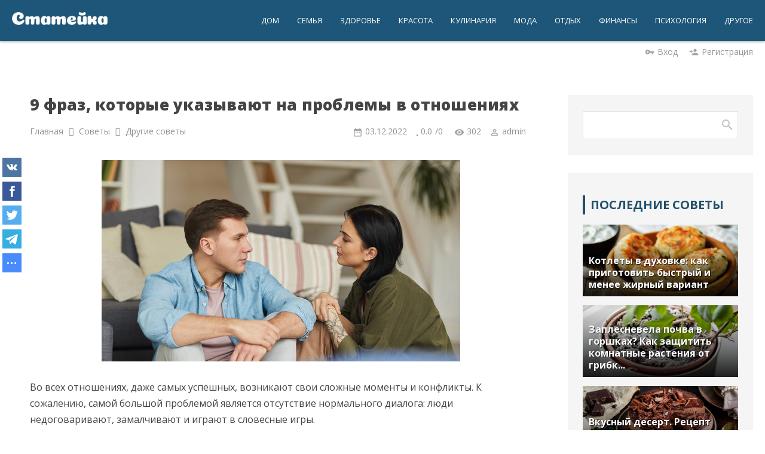

--- FILE ---
content_type: text/html; charset=UTF-8
request_url: https://stateyka.com/article/9_fraz_kotorye_ukazyvajut_na_problemy_v_otnoshenijakh/2022-12-03-7582
body_size: 14097
content:
<!DOCTYPE html>
<html>
<head>
<meta http-equiv="Content-Type" content="text/html; charset=utf-8">
<meta http-equiv="X-UA-Compatible" content="IE=edge,chrome=1">
<title>9 фраз, которые указывают на проблемы в отношениях</title>
<meta name="description" content="Во всех отношениях, даже самых успешных, возникают свои сложные моменты и конфликты. К сожалению, самой большой проблемой является отсутствие нормальн..." />
<meta name="keywords" content="" />
<meta name="viewport" content="width=device-width, initial-scale=1.0, maximum-scale=1.0, user-scalable=no">
<meta name="referrer" content="always">
<link href="https://fonts.googleapis.com/css2?family=Open+Sans:ital,wght@0,300;0,400;0,600;0,700;0,800;1,400&display=swap" rel="stylesheet">
<link href='https://fonts.googleapis.com/css?family=Material+Icons|Lato:300,400,700,900|Istok+Web:400,700&amp;subset=cyrillic'
rel='stylesheet' type='text/css'>

<link type="text/css" rel="StyleSheet" href="/.s/src/shop.css"/>
<style>
@font-face {
  font-family: "FontAwesome";
  font-style: normal;
  font-weight: normal;
  src: url("/.s/src/font/fontawesome-webfont.eot?#iefix&v=4.3.0") format("embedded-opentype"), url("/.s/src/font/fontawesome-webfont.woff2?v=4.3.0") format("woff2"), url("/.s/src/font/fontawesome-webfont.woff?v=4.3.0") format("woff"), url("/.s/src/font/fontawesome-webfont.ttf?v=4.3.0") format("truetype"), url("/.s/src/font/fontawesome-webfont.svg?v=4.3.0#fontawesomeregular") format("svg");
}
</style>

<link rel="stylesheet" href="/_st/my.css?v=20251124_181523" />
<link rel="icon" href="/favicon.ico" type="image/x-icon">
<link rel="shortcut icon" href="/favicon.ico" type="image/x-icon">

<link rel="canonical" href="https://stateyka.com/article/9_fraz_kotorye_ukazyvajut_na_problemy_v_otnoshenijakh/2022-12-03-7582" />
<link rel="image_src" href="https://stateyka.com/_nw/75/85901437.jpg" />

<meta name="author" content="admin" />

<meta property="og:type" content="article" />
<meta property="og:url" content="/article/9_fraz_kotorye_ukazyvajut_na_problemy_v_otnoshenijakh/2022-12-03-7582" />
<meta property="og:title" content="9 фраз, которые указывают на проблемы в отношениях" />
<meta property="og:description" content="Во всех отношениях, даже самых успешных, возникают свои сложные моменты и конфликты. К сожалению, самой большой проблемой является отсутствие нормальн..." />
<meta property="og:image" content="https://stateyka.com/_nw/75/85901437.jpg" />
<meta property="og:site_name" content="stateyka.com">

<meta name="twitter:card" content="summary" />
<meta name="twitter:site" content="@stateyka1" />
<meta name="twitter:title" content="9 фраз, которые указывают на проблемы в отношениях">
<meta name="twitter:description" content="Во всех отношениях, даже самых успешных, возникают свои сложные моменты и конфликты. К сожалению, самой большой проблемой является отсутствие нормальн..." />
<meta name="twitter:url" content="https://stateyka.com/article/9_fraz_kotorye_ukazyvajut_na_problemy_v_otnoshenijakh/2022-12-03-7582" />
<meta name="twitter:image" content="https://stateyka.com/_nw/75/85901437.jpg" />


	<link rel="stylesheet" href="/.s/src/base.min.css" />
	<link rel="stylesheet" href="/.s/src/layer7.min.css" />

	<script src="/.s/src/jquery-3.6.0.min.js"></script>
	
	<script src="/.s/src/uwnd.min.js"></script>
	<link rel="stylesheet" href="/.s/src/ulightbox/ulightbox.min.css" />
	<link rel="stylesheet" href="/.s/src/socCom.min.css" />
	<link rel="stylesheet" href="/.s/src/social.css" />
	<script src="/.s/src/ulightbox/ulightbox.min.js"></script>
	<script src="/.s/src/socCom.min.js"></script>
	<script src="//sys000.ucoz.net/cgi/uutils.fcg?a=soc_comment_get_data&site=estateyka"></script>
	<script>
/* --- UCOZ-JS-DATA --- */
window.uCoz = {"uLightboxType":1,"country":"US","module":"news","site":{"domain":"stateyka.com","host":"stateyka.ucoz.net","id":"estateyka"},"language":"ru","layerType":7,"sign":{"7252":"Предыдущий","5255":"Помощник","7251":"Запрошенный контент не может быть загружен. Пожалуйста, попробуйте позже.","5458":"Следующий","7254":"Изменить размер","7287":"Перейти на страницу с фотографией.","3125":"Закрыть","7253":"Начать слайд-шоу"},"ssid":"306523547600576417442"};
/* --- UCOZ-JS-CODE --- */

		function eRateEntry(select, id, a = 65, mod = 'news', mark = +select.value, path = '', ajax, soc) {
			if (mod == 'shop') { path = `/${ id }/edit`; ajax = 2; }
			( !!select ? confirm(select.selectedOptions[0].textContent.trim() + '?') : true )
			&& _uPostForm('', { type:'POST', url:'/' + mod + path, data:{ a, id, mark, mod, ajax, ...soc } });
		}

		function updateRateControls(id, newRate) {
			let entryItem = self['entryID' + id] || self['comEnt' + id];
			let rateWrapper = entryItem.querySelector('.u-rate-wrapper');
			if (rateWrapper && newRate) rateWrapper.innerHTML = newRate;
			if (entryItem) entryItem.querySelectorAll('.u-rate-btn').forEach(btn => btn.remove())
		}
 function uSocialLogin(t) {
			var params = {"ok":{"width":710,"height":390},"facebook":{"height":520,"width":950},"vkontakte":{"width":790,"height":400},"google":{"height":600,"width":700},"yandex":{"height":515,"width":870}};
			var ref = escape(location.protocol + '//' + ('stateyka.com' || location.hostname) + location.pathname + ((location.hash ? ( location.search ? location.search + '&' : '?' ) + 'rnd=' + Date.now() + location.hash : ( location.search || '' ))));
			window.open('/'+t+'?ref='+ref,'conwin','width='+params[t].width+',height='+params[t].height+',status=1,resizable=1,left='+parseInt((screen.availWidth/2)-(params[t].width/2))+',top='+parseInt((screen.availHeight/2)-(params[t].height/2)-20)+'screenX='+parseInt((screen.availWidth/2)-(params[t].width/2))+',screenY='+parseInt((screen.availHeight/2)-(params[t].height/2)-20));
			return false;
		}
		function TelegramAuth(user){
			user['a'] = 9; user['m'] = 'telegram';
			_uPostForm('', {type: 'POST', url: '/index/sub', data: user});
		}
function loginPopupForm(params = {}) { new _uWnd('LF', ' ', -250, -100, { closeonesc:1, resize:1 }, { url:'/index/40' + (params.urlParams ? '?'+params.urlParams : '') }) }
/* --- UCOZ-JS-END --- */
</script>

	<style>.UhideBlock{display:none; }</style>
</head>
<body class="base">
<div class="cont-wrap">
<!--U1AHEADER1Z--><header class="header">
<div class="logo-b">
<div class="container">
<div class="logo-wrap">
<a class="logo-lnk" href="https://stateyka.com/" title="Главная">
<img src="https://stateyka.com/img/logoo.png" width="" height="" alt="Статейка" />
</a>
</div>
<div class="main-menu">
<nav id="catmenu">
<!-- <sblock_nmenu> -->
<!-- <bc> --><div id="uNMenuDiv1" class="uMenuV"><ul class="uMenuRoot">
<li><a  href="https://stateyka.com/home" ><span>Дом</span></a></li>
<li><a  href="https://stateyka.com/family" ><span>Семья</span></a></li>
<li><a  href="https://stateyka.com/health" ><span>Здоровье</span></a></li>
<li><a  href="https://stateyka.com/beauty" ><span>Красота</span></a></li>
<li><a  href="https://stateyka.com/cook" ><span>Кулинария</span></a></li>
<li><a  href="https://stateyka.com/fashion" ><span>Мода</span></a></li>
<li><a  href="https://stateyka.com/tourism" ><span>Отдых</span></a></li>
<li><a  href="https://stateyka.com/finance" ><span>Финансы</span></a></li>
<li><a  href="https://stateyka.com/psychology" ><span>Психология</span></a></li>
<li><a  href="https://stateyka.com/tips" ><span>Другое</span></a></li></ul></div><!-- </bc> -->
<!-- </sblock_nmenu> -->
<div class="clr"></div>
</nav>
</div>
<div class="mobile-menu-list">
<div class="show-registration material-icons" id="show-registration">person</div>

<div class="show-search material-icons" id="show-search">search</div>
<div class="search-m-bd" id="search-m-bd">
		<div class="searchForm">
			<form onsubmit="this.sfSbm.disabled=true" method="get" style="margin:0" action="/search/">
				<div align="center" class="schQuery">
					<input type="text" name="q" maxlength="30" size="20" class="queryField" />
				</div>
				<div align="center" class="schBtn">
					<input type="submit" class="searchSbmFl" name="sfSbm" value="Найти" />
				</div>
				<input type="hidden" name="t" value="0">
			</form>
		</div></div>


<div class="registration-links">

<a title="Регистрация" href="/register"><!--<s3089>-->Регистрация<!--</s>--></a><a title="Вход"
href="javascript:;" rel="nofollow" onclick="loginPopupForm(); return false;"><!--<s3087>-->Вход<!--</s>--></a>

</div>

<div class="show-menu material-icons" id="show-menu">menu</div>
</div>
</div>
</div>
</header>


<div id="casing" class="umenu">




<span class="usenter"><i class="material-icons">vpn_key</i><a href="javascript:;" rel="nofollow" onclick="loginPopupForm(); return false;">Вход</a></span>
<span class="usreg"><i class="material-icons">person_add</i><a href="/register">Регистрация</a></span>


</div>


<!--/U1AHEADER1Z-->

<section id="casing">

<div class="wrapper">

<!-- <middle> -->
<div id="content"
>
<section class="module-news"><!-- <body> -->




<table border="0" width="100%" cellspacing="1" cellpadding="2" class="eBlock">


<tr><td width="100%">
<div class="eTitle"><div style="float:right;font-size:9px;"></div><h1>9 фраз, которые указывают на проблемы в отношениях</h1></div>
</td></tr>

<div class="eDetailsPM">

<tr><td colspan="2" class="eDetails">
<div class="eDetailsFlex">

<div class="entryBreadcrumPM">
<span class="navHere" itemscope itemtype="https://schema.org/BreadcrumbList"> 
 <span itemprop="itemListElement" itemscope itemtype="https://schema.org/ListItem"><a href="https://stateyka.com/" itemprop="item"><span itemprop="name">Главная</span></a><meta itemprop="position" content="0" /></span><i class="fa fa-angle-right"></i>
 <span itemprop="itemListElement" itemscope itemtype="https://schema.org/ListItem"><a href="https://stateyka.com/article/" itemprop="item"><span itemprop="name">Советы</span></a><meta itemprop="position" content="1" /></span><i class="fa fa-angle-right"></i>
 <span itemprop="itemListElement" itemscope itemtype="https://schema.org/ListItem"><a href="https://stateyka.com/tips" itemprop="item"><span itemprop="name">Другие советы</span></a><meta itemprop="position" content="2" /></span>
 </span>
</div>


<div class="eDetailsPM">
<span class="e-date"><span class="ed-title">Дата:</span> <span class="ed-value" title="21:45">03.12.2022</span></span>
<span class="ed-sep"> | </span><span class="e-rating"><span class="ed-title"><!--<s3119>-->Рейтинг<!--</s>-->:</span> <span class="ed-value"><span id="entRating7582">0.0</span>/<span id="entRated7582">0</span></span></span>
<span class="e-reads"><span class="ed-title"><!--<s3177>-->Просмотров<!--</s>-->:</span> <span class="ed-value">302</span></span><span class="ed-sep"> | </span>
<span class="e-author"><span class="ed-title"><!--<s3178>-->Добавил<!--</s>-->:</span> <span class="ed-value"><a href="javascript:;" rel="nofollow" onclick="window.open('/index/8-1', 'up1', 'scrollbars=1,top=0,left=0,resizable=1,width=700,height=375'); return false;">admin</a></span></span>
</div>
</div>
</td></tr>
</div>
</div>


<tr><td class="eMessage">
<div class="imgone"><img src="/_nw/75/85901437.jpg" alt="9 фраз, которые указывают на проблемы в отношениях" width="" height=""></div>

Во всех отношениях, даже самых успешных, возникают свои сложные моменты и конфликты. К сожалению, самой большой проблемой является отсутствие нормального диалога: люди недоговаривают, замалчивают и играют в словесные игры.<br />
<br />
Они не говорят напрямую и ссорятся вместо того, чтобы вдвоем выявить причину конфликта. И решение обычно проще, чем кажется. Эти 9 фраз указывают на то, что в отношениях возникли проблемы, и один из партнеров несчастлив.
<h2>1. &laquo;Ты меня не понимаешь&raquo;</h2>
Вместо этой фразы честно расскажите своему партнеру, как вы себя чувствуете и что думаете. Пусть он знает, что происходит у вас внутри. Попытайтесь достичь взаимного согласия. Иногда гендерные различия влияют на восприятие реальности, а обмен опытом и ожиданиями от отношений позволят лучше понять ситуацию.

<h2>2. &laquo;Почему тебе не нравится&hellip;&raquo;</h2>
Основой успешных отношений является уважение и полное признание другого человека. Если вы желаете изменить его с самого начала, это не сработает. Каждый человек уникален и обладает рядом плюсов и минусов, характерных только для него. Никто не идеален. Не требуйте от своего партнера, чтобы ему нравилось то же, что и вам, а скорее попытайтесь узнать, что ему интересно.

<h2>3. &laquo;Ты не тот (та), кого я полюбил(а)&raquo;</h2>
Вполне закономерно, что со временем человек меняется. Такой фразой вы только причините своей второй половине боль. Вы оба уже давно не такие, какими были в начале, и это не повод использовать данную фразу в качестве убийственного аргумента.

<h2>4. &laquo;Делай, что хочешь&raquo;</h2>
Такое заявление, произнесенное недоброжелательным тоном, может стать началом серьезной ссоры. Эта фраза выражает неуважение к партнеру, и ею вы передаете свое неприятие и даже скрытую враждебность. Она означает, что вы находитесь на грани, и вам практически уже безразлично, что произойдет с вашими отношениями.

<h2>5. &laquo;Мне всё надоело&raquo;</h2>
Скука не должна быть признаком конца отношений, но это может указывать на то, что им нужен новый всплеск эмоций. Эта фраза указывает, что то, что работало в ваших отношениях до сих пор, уже не интересно и не забавно для вас. Сделайте перерыв, сломайте обыденную монотонность и начните делать что-то новое вместе.

<h2>6. &laquo;Ты преувеличиваешь&raquo;</h2>
Эта фраза, используемая во время конфликта, всегда ставит перед собой задачу &laquo;разбить&raquo; последний аргумент партнера &ndash; и она является признаком неуважения и непонимания чувств другого человека. Вы показываете, что вам все равно, о чем он думает. Если атмосфера накаляется, контролируйте себя. Отношения основаны на компромиссе, и каждый партнер имеет право высказать свою собственную точку зрения.

<h2>7. &laquo;Ты никогда не изменишься&raquo;</h2>
Это тоже одна из фраз, которая вызывает гнев. Для обоих партнеров должно быть ясно, что если вы вступаете в отношения, то вы принимаете своего избранника, как есть, включая его слабости и особенности поведения. Если вы не можете это принять, возможно, стоит подумать, действительно ли вы любите этого человека. Никогда не пытайтесь изменить кого-то силой.

<h2>8. &laquo;Я тебе не верю&raquo;</h2>
Отношения &ndash; это уважение, честность и поддержка. Такая фраза является посланием о том, что вы считаете своего партнера лжецом. Даже если вы действительно так думаете, просто задайте ему прямой вопрос, чтобы избежать всяческих недоразумений.

<h2>9. &laquo;Если бы ты по-настоящему любил(а) меня, ты бы&hellip;&raquo;</h2>
Это самый несправедливый ультиматум и откровенная манипуляция чувствами своего партнера. Лучше просто скажите ему, почему вы думаете, что он (она) должен что-то сделать для вас. Выражайте свои мысли честно и открыто, а не выдвигайте условия. 



</td></tr>

<tr><td>
<div class="eRate">
<div class="rate-stars-wrapper" style="float:right">
		<style type="text/css">
			.u-star-rating-20 { list-style:none; margin:0px; padding:0px; width:100px; height:20px; position:relative; background: url('/img/ratingstar.png') top left repeat-x }
			.u-star-rating-20 li{ padding:0px; margin:0px; float:left }
			.u-star-rating-20 li a { display:block;width:20px;height: 20px;line-height:20px;text-decoration:none;text-indent:-9000px;z-index:20;position:absolute;padding: 0px;overflow:hidden }
			.u-star-rating-20 li a:hover { background: url('/img/ratingstar.png') left center;z-index:2;left:0px;border:none }
			.u-star-rating-20 a.u-one-star { left:0px }
			.u-star-rating-20 a.u-one-star:hover { width:20px }
			.u-star-rating-20 a.u-two-stars { left:20px }
			.u-star-rating-20 a.u-two-stars:hover { width:40px }
			.u-star-rating-20 a.u-three-stars { left:40px }
			.u-star-rating-20 a.u-three-stars:hover { width:60px }
			.u-star-rating-20 a.u-four-stars { left:60px }
			.u-star-rating-20 a.u-four-stars:hover { width:80px }
			.u-star-rating-20 a.u-five-stars { left:80px }
			.u-star-rating-20 a.u-five-stars:hover { width:100px }
			.u-star-rating-20 li.u-current-rating { top:0 !important; left:0 !important;margin:0 !important;padding:0 !important;outline:none;background: url('/img/ratingstar.png') left bottom;position: absolute;height:20px !important;line-height:20px !important;display:block;text-indent:-9000px;z-index:1 }
		</style><script>
			var usrarids = {};
			function ustarrating(id, mark) {
				if (!usrarids[id]) {
					usrarids[id] = 1;
					$(".u-star-li-"+id).hide();
					_uPostForm('', { type:'POST', url:`/news`, data:{ a:65, id, mark, mod:'news', ajax:'2' } })
				}
			}
		</script><ul id="uStarRating7582" class="uStarRating7582 u-star-rating-20" title="Рейтинг: 0.0/0">
			<li id="uCurStarRating7582" class="u-current-rating uCurStarRating7582" style="width:0%;"></li><li class="u-star-li-7582"><a href="javascript:;" onclick="ustarrating('7582', 1)" class="u-one-star">1</a></li>
				<li class="u-star-li-7582"><a href="javascript:;" onclick="ustarrating('7582', 2)" class="u-two-stars">2</a></li>
				<li class="u-star-li-7582"><a href="javascript:;" onclick="ustarrating('7582', 3)" class="u-three-stars">3</a></li>
				<li class="u-star-li-7582"><a href="javascript:;" onclick="ustarrating('7582', 4)" class="u-four-stars">4</a></li>
				<li class="u-star-li-7582"><a href="javascript:;" onclick="ustarrating('7582', 5)" class="u-five-stars">5</a></li></ul></div>
<span class="ed-sep"> | </span><span class="e-tags"><span class="ed-title"><!--<s5308>-->Теги<!--</s>-->:</span> <span class="ed-value"><noindex><a href="/search/%D0%BF%D0%B0%D1%80%D1%82%D0%BD%D0%B5%D1%80%D1%8B/" rel="nofollow" class="eTag">партнеры</a>, <a href="/search/%D0%BF%D1%80%D0%BE%D0%B1%D0%BB%D0%B5%D0%BC%D1%8B/" rel="nofollow" class="eTag">проблемы</a>, <a href="/search/%D1%84%D1%80%D0%B0%D0%B7%D1%8B/" rel="nofollow" class="eTag">фразы</a></noindex></span></span>
</div>
</td></tr>

</table>

<div class="readmore">
<div class="rmtitle">Сейчас читают</div>
<div class="rmentry clink"> <a class="clink" href="https://stateyka.com/article/medicina_i_zdravookhranenie_v_velikobritanii_kakie_vuzy_vybrat/2026-01-06-12819"> <span class="rmentryimg"><img src="https://stateyka.com/_nw/128/19662110.jpg" width="" height="" alt="Медицина и здравоохранение в Великобритании. Какие вузы выбрать?"></span> <span class="rmentrytxt">Медицина и здравоохранение в Великобритании. Какие вузы выбрать?</span> </a> </div><div class="rmentry clink"> <a class="clink" href="https://stateyka.com/article/zamena_masla/2026-01-03-12804"> <span class="rmentryimg"><img src="https://stateyka.com/_nw/128/08858649.webp" width="" height="" alt="Замена масла"></span> <span class="rmentrytxt">Замена масла</span> </a> </div><div class="rmentry clink"> <a class="clink" href="https://stateyka.com/article/poleznye_svojstva_khurmy/2026-01-08-12823"> <span class="rmentryimg"><img src="https://stateyka.com/_nw/128/06194826.webp" width="" height="" alt="Полезные свойства хурмы"></span> <span class="rmentrytxt">Полезные свойства хурмы</span> </a> </div></div>


<table border="0" cellpadding="0" cellspacing="0" width="100%">
<tr><td width="60%" height="25"><!--<s5183>-->Всего комментариев<!--</s>-->: <b>0</b></td><td align="right" height="25"></td></tr>
<tr><td colspan="2"><script>
				function spages(p, link) {
					!!link && location.assign(atob(link));
				}
			</script>
			<div id="comments"></div>
			<div id="newEntryT"></div>
			<div id="allEntries"></div>
			<div id="newEntryB"></div>
			<script>
				(function() {
					'use strict';
					var commentID = ( /comEnt(\d+)/.exec(location.hash) || {} )[1];
					if (!commentID) {
						return window.console && console.info && console.info('comments, goto page', 'no comment id');
					}
					var selector = '#comEnt' + commentID;
					var target = $(selector);
					if (target.length) {
						$('html, body').animate({
							scrollTop: ( target.eq(0).offset() || { top: 0 } ).top
						}, 'fast');
						return window.console && console.info && console.info('comments, goto page', 'found element', selector);
					}
					$.get('/index/802', {
						id: commentID
					}).then(function(response) {
						if (!response.page) {
							return window.console && console.warn && console.warn('comments, goto page', 'no page within response', response);
						}
						spages(response.page);
						setTimeout(function() {
							target = $(selector);
							if (!target.length) {
								return window.console && console.warn && console.warn('comments, goto page', 'comment element not found', selector);
							}
							$('html, body').animate({
								scrollTop: ( target.eq(0).offset() || { top: 0 } ).top
							}, 'fast');
							return window.console && console.info && console.info('comments, goto page', 'scrolling to', selector);
						}, 500);
					}, function(response) {
						return window.console && console.error && console.error('comments, goto page', response.responseJSON);
					});
				})();
			</script>
		</td></tr>
<tr><td colspan="2" align="center"></td></tr>
<tr><td colspan="2" height="10"></td></tr>
</table>
<form name="socail_details" id="socail_details" onsubmit="return false;">
						   <input type="hidden" name="social" value="">
						   <input type="hidden" name="data" value="">
						   <input type="hidden" name="id" value="7582">
						   <input type="hidden" name="ssid" value="306523547600576417442">
					   </form><div id="postFormContent" class="">
		<form method="post" name="addform" id="acform" action="/index/" onsubmit="return addcom(this)" class="news-com-add" data-submitter="addcom"><script>
		function _dS(a){var b=a.split(''),c=b.pop();return b.map(function(d){var e=d.charCodeAt(0)-c;return String.fromCharCode(32>e?127-(32-e):e)}).join('')}
		var _y8M = _dS('>kprwv"v{rg?$jkffgp$"pcog?$uqu$"xcnwg?$58267;;:::$"1@2');
		function addcom( form, data = {} ) {
			if (document.getElementById('addcBut')) {
				document.getElementById('addcBut').disabled = true;
			} else {
				try { document.addform.submit.disabled = true; } catch(e) {}
			}

			if (document.getElementById('eMessage')) {
				document.getElementById('eMessage').innerHTML = '<span style="color:#999"><img src="/.s/img/ma/m/i2.gif" border="0" align="absmiddle" width="13" height="13"> Идёт передача данных...</span>';
			}

			_uPostForm(form, { type:'POST', url:'/index/', data })
			return false
		}
document.write(_y8M);</script>
				<div class="mc-widget">
					<script>
						var socRedirect = location.protocol + '//' + ('stateyka.com' || location.hostname) + location.pathname + location.search + (location.hash && location.hash != '#' ? '#reloadPage,' + location.hash.substr(1) : '#reloadPage,gotoAddCommentForm' );
						socRedirect = encodeURIComponent(socRedirect);

						try{var providers = {};} catch (e) {}

						function socialRepost(entry_link, message) {
							console.log('Check witch Social network is connected.');

							var soc_type = jQuery("form#acform input[name='soc_type']").val();
							switch (parseInt(soc_type)) {
							case 101:
								console.log('101');
								var newWin = window.open('https://vk.com/share.php?url='+entry_link+'&description='+message+'&noparse=1','window','width=640,height=500,scrollbars=yes,status=yes');
							  break;
							case 102:
								console.log('102');
								var newWin = window.open('https://www.facebook.com/sharer/sharer.php?u='+entry_link+'&description='+encodeURIComponent(message),'window','width=640,height=500,scrollbars=yes,status=yes');
							  break;
							case 103:
								console.log('103');

							  break;
							case 104:
								console.log('104');

							  break;
							case 105:
								console.log('105');

							  break;
							case 106:
								console.log('106');

							  break;
							case 107:
								console.log('107');
								var newWin = window.open('https://twitter.com/intent/tweet?source=webclient&url='+entry_link+'&text='+encodeURIComponent(message)+'&callback=?','window','width=640,height=500,scrollbars=yes,status=yes');
							  break;
							case 108:
								console.log('108');

							  break;
							case 109:
								console.log('109');
								var newWin = window.open('https://plusone.google.com/_/+1/confirm?hl=en&url='+entry_link,'window','width=600,height=610,scrollbars=yes,status=yes');
							  break;
							}
						}

						function updateSocialDetails(type) {
							console.log('updateSocialDetails');
							jQuery.getScript('//sys000.ucoz.net/cgi/uutils.fcg?a=soc_comment_get_data&site=estateyka&type='+type, function() {
								jQuery("form#socail_details input[name='social']").val(type);
								jQuery("form#socail_details input[name=data]").val(data[type]);
								jQuery("form#acform input[name=data]").val(data[type]);
								_uPostForm('socail_details',{type:'POST',url:'/index/778', data:{'m':'2', 'vi_commID': '', 'catPath': ''}});
							});
						}

						function logoutSocial() {
							console.log('delete cookie');
							delete_msg_cookie();
							jQuery.getScript('//sys000.ucoz.net/cgi/uutils.fcg?a=soc_comment_clear_data&site=estateyka', function(){window.location.reload();});
						}

						function utf8_to_b64( str) {
							return window.btoa(encodeURIComponent( escape( str )));
						}

						function b64_to_utf8( str) {
							return unescape(decodeURIComponent(window.atob( str )));
						}

						function getCookie(c_name) {
							var c_value = " " + document.cookie;
							var c_start = c_value.indexOf(" " + c_name + "=");
							if (c_start == -1) {
								c_value = null;
							} else {
								c_start = c_value.indexOf("=", c_start) + 1;
								var c_end = c_value.indexOf(";", c_start);
								if (c_end == -1) {
									c_end = c_value.length;
								}
								c_value = unescape(c_value.substring(c_start,c_end));
							}
							return c_value;
						}

						var delete_msg_cookie = function() {
							console.log('delete_msg_cookie');
							document.cookie = 'msg=;expires=Thu, 01 Jan 1970 00:00:01 GMT;';
						};

						function preSaveMessage() {
							var msg = jQuery("form#acform textarea").val();
							if (msg.length > 0) {
								document.cookie = "msg="+utf8_to_b64(msg)+";"; //path="+window.location.href+";
							}
						}

						function googleAuthHandler(social) {
							if (!social) return
							if (!social.enabled || !social.handler) return

							social.window = window.open(social.url, '_blank', 'width=600,height=610');
							social.intervalId = setInterval(function(social) {
								if (social.window.closed) {
									clearInterval(social.intervalId)
									self.location.reload()
								}
							}, 1000, social)
						}

						

						(function(jq) {
							jq(document).ready(function() {
								
																
								jQuery(".uf-tooltip a.uf-tt-exit").attr('href','/index/10');
								console.log('ready - update details');
								console.log('scurrent', window.scurrent);
								if (typeof(window.scurrent) != 'undefined' && scurrent > 0 && data[scurrent]) {
									jQuery("#postFormContent").html('<div style="width:100%;text-align:center;padding-top:50px;"><img alt="" src="/.s/img/ma/m/i3.gif" border="0" width="220" height="19" /></div>');

									jQuery("form#socail_details input[name=social]").val(scurrent);
									jQuery("form#socail_details input[name=data]").val(data[scurrent]);
									updateSocialDetails(scurrent);
								}
								jQuery('a#js-ucf-start').on('click', function(event) {
									event.preventDefault();
									if (scurrent == 0) {
										window.open("//sys000.ucoz.net/cgi/uutils.fcg?a=soc_comment_auth",'SocialLoginWnd','width=500,height=350,resizable=yes,titlebar=yes');
									}
								});

								jQuery('#acform a.login-with').on('click', function(event) {
									event.preventDefault();
									let social = providers[ this.dataset.social ];

									if (typeof(social) != 'undefined' && social.enabled == 1) {
										if (social.handler) {
											social.handler(social);
										} else {
											// unetLoginWnd
											let newWin = window.open(social.url, "_blank", 'width=600,height=610,scrollbars=yes,status=yes');
										}
									}
								});
							});
						})(jQuery);
					</script>
				</div>
<div class="uForm uComForm">
	
	<div class="uauth-small-links uauth-links-set1">Быстрый вход: <a href="javascript:;" onclick="window.open('https://login.uid.me/?site=estateyka&ref='+escape(location.protocol + '//' + ('stateyka.com' || location.hostname) + location.pathname + ((location.hash ? ( location.search ? location.search + '&' : '?' ) + 'rnd=' + Date.now() + location.hash : ( location.search || '' )))),'uidLoginWnd','width=580,height=450,resizable=yes,titlebar=yes');return false;" class="login-with uid" title="Войти через uID" rel="nofollow"><i></i></a><a href="javascript:;" onclick="return uSocialLogin('vkontakte');" data-social="vkontakte" class="login-with vkontakte" title="Войти через ВКонтакте" rel="nofollow"><i></i></a><a href="javascript:;" onclick="return uSocialLogin('facebook');" data-social="facebook" class="login-with facebook" title="Войти через Facebook" rel="nofollow"><i></i></a><a href="javascript:;" onclick="return uSocialLogin('yandex');" data-social="yandex" class="login-with yandex" title="Войти через Яндекс" rel="nofollow"><i></i></a><a href="javascript:;" onclick="return uSocialLogin('google');" data-social="google" class="login-with google" title="Войти через Google" rel="nofollow"><i></i></a><a href="javascript:;" onclick="return uSocialLogin('ok');" data-social="ok" class="login-with ok" title="Войти через Одноклассники" rel="nofollow"><i></i></a></div>
	<div class="uComForm-inner">
		<span class="ucf-avatar"><img src="/.s/img/icon/social/noavatar.png" alt="avatar" /></span>
		<div class="ucf-content ucf-start-content">
			<ul class="uf-form ucf-form">
				<li><textarea class="uf-txt-input commFl js-start-txt" placeholder="Оставьте ваш комментарий..."></textarea>
				<li><button class="uf-btn" onclick="preSaveMessage(); window.open('/index/800?ref='+window.location.href, 'SocialLoginWnd', 'width=500,height=410,resizable=yes,titlebar=yes');">Отправить</button>
			</ul>
		</div>
	</div>
	
</div><input type="hidden" name="ssid" value="306523547600576417442" />
				<input type="hidden" name="a"  value="36" />
				<input type="hidden" name="m"  value="2" />
				<input type="hidden" name="id" value="7582" />
				
				<input type="hidden" name="soc_type" id="csoc_type" />
				<input type="hidden" name="data" id="cdata" />
			</form>
		</div>
<!-- </body> --></section>
</div>

<aside>
<div id="sidebar">


<div class="sidebox">
<div class="inner">
<div class="sidebox-bd clr">
		<div class="searchForm">
			<form onsubmit="this.sfSbm.disabled=true" method="get" style="margin:0" action="/search/">
				<div align="center" class="schQuery">
					<input type="text" name="q" maxlength="30" size="20" class="queryField" />
				</div>
				<div align="center" class="schBtn">
					<input type="submit" class="searchSbmFl" name="sfSbm" value="Найти" />
				</div>
				<input type="hidden" name="t" value="0">
			</form>
		</div></div>
</div>
</div>

<!--U1CLEFTER1Z-->


<!-- <block> -->
<div class="sidebox">
<div class="sidetitle"><span>Последние советы</span></div>
<div class="inner"><div class="infone infonews"> <a class="clink" href="https://stateyka.com/article/kotlety_v_dukhovke_kak_prigotovit_bystryj_i_menee_zhirnyj_variant/2026-01-09-12830"><img src="https://stateyka.com/_nw/128/30694545.webp" width="" height="" alt="Котлеты в духовке: как приготовить быстрый и менее жирный вариант" ><span class="spannews">Котлеты в духовке: как приготовить быстрый и менее жирный вариант</span></a> </div><div class="infone infonews"> <a class="clink" href="https://stateyka.com/article/zaplesnevela_pochva_v_gorshkakh_kak_zashhitit_komnatnye_rastenija_ot_gribkovykh_infekcij/2026-01-09-12829"><img src="https://stateyka.com/_nw/128/01182670.webp" width="" height="" alt="Заплесневела почва в горшках? Как защитить комнатные растения от грибк..." ><span class="spannews">Заплесневела почва в горшках? Как защитить комнатные растения от грибк...</span></a> </div><div class="infone infonews"> <a class="clink" href="https://stateyka.com/article/vkusnyj_desert_recept_shokoladnykh_chizkejkov_bez_vypechki/2026-01-09-12828"><img src="https://stateyka.com/_nw/128/69834283.webp" width="" height="" alt="Вкусный десерт. Рецепт шоколадных чизкейков без выпечки" ><span class="spannews">Вкусный десерт. Рецепт шоколадных чизкейков без выпечки</span></a> </div><div class="infone infonews"> <a class="clink" href="https://stateyka.com/article/simptomy_gastrita_o_kotorykh_vy_mogli_ne_znat/2026-01-09-12827"><img src="https://stateyka.com/_nw/128/27912751.webp" width="" height="" alt="Симптомы гастрита, о которых вы могли не знать" ><span class="spannews">Симптомы гастрита, о которых вы могли не знать</span></a> </div></div>
<div class="clr"></div>
</div>
<!-- </block> -->






<!-- <block> -->
<div class="sidebox">
<div class="sidetitle"><span>Популярные советы</span></div>
<div class="inner"><div class="infone"> <span class="infonum">1 </span><a class="infotitle clink" href="https://stateyka.com/article/antiperspirant_ili_dezodorant_chto_vybrat_chtoby_predotvratit_potovydelenie/2026-01-03-12806">Антиперспирант или дезодорант: что выбрать, чтобы предотвратить потовы...</a> </div><div class="infone"> <span class="infonum">2 </span><a class="infotitle clink" href="https://stateyka.com/article/kak_v_nachale_otnoshenij_ponjat_chto_muzhchina_vas_ispolzuet_7_chetkikh_priznakov/2026-01-03-12805">Как в начале отношений понять, что мужчина вас использует: 7 четких пр...</a> </div><div class="infone"> <span class="infonum">3 </span><a class="infotitle clink" href="https://stateyka.com/article/ehtot_predmet_iz_kosmetichki_nastojashhij_rassadnik_bakterij/2026-01-03-12808">Этот предмет из косметички настоящий рассадник бактерий!</a> </div><div class="infone"> <span class="infonum">4 </span><a class="infotitle clink" href="https://stateyka.com/article/gastronomicheskie_trendy/2026-01-03-12807">Гастрономические тренды</a> </div><div class="infone"> <span class="infonum">5 </span><a class="infotitle clink" href="https://stateyka.com/article/zamena_masla/2026-01-03-12804">Замена масла</a> </div></div>
<div class="clr"></div>
</div>
<!-- </block> -->



<!-- <block> -->
<div class="sidebox sideboxcos">
<div class="sidetitle"><span>Мы на Фейсбуке</span></div>
<div class="inner">
<iframe src="https://www.facebook.com/plugins/page.php?href=https%3A%2F%2Fwww.facebook.com%2Fstateykacom%2F&tabs&width=280&height=130&small_header=false&adapt_container_width=true&hide_cover=false&hide_cta=true&show_facepile=false&appId" width="280" height="130" style="border:none;overflow:hidden" scrolling="no" frameborder="0" allowTransparency="true" allow="encrypted-media"></iframe>
</div>
<div class="clr"></div>
</div>
<!-- </block> -->




<!-- <block6> -->

<div class="sidebox">
<div class="sidetitle"><span><!-- <bt> --><!--<s5158>-->Быстрый вход<!--</s>--><!-- </bt> --></span></div>
<div class="inner"><!-- <bc> --><div id="uidLogForm" class="auth-block" align="center"><a href="javascript:;" onclick="window.open('https://login.uid.me/?site=estateyka&ref='+escape(location.protocol + '//' + ('stateyka.com' || location.hostname) + location.pathname + ((location.hash ? ( location.search ? location.search + '&' : '?' ) + 'rnd=' + Date.now() + location.hash : ( location.search || '' )))),'uidLoginWnd','width=580,height=450,resizable=yes,titlebar=yes');return false;" class="login-with uid" title="Войти через uID" rel="nofollow"><i></i></a><a href="javascript:;" onclick="return uSocialLogin('vkontakte');" data-social="vkontakte" class="login-with vkontakte" title="Войти через ВКонтакте" rel="nofollow"><i></i></a><a href="javascript:;" onclick="return uSocialLogin('facebook');" data-social="facebook" class="login-with facebook" title="Войти через Facebook" rel="nofollow"><i></i></a><a href="javascript:;" onclick="return uSocialLogin('yandex');" data-social="yandex" class="login-with yandex" title="Войти через Яндекс" rel="nofollow"><i></i></a><a href="javascript:;" onclick="return uSocialLogin('google');" data-social="google" class="login-with google" title="Войти через Google" rel="nofollow"><i></i></a><a href="javascript:;" onclick="return uSocialLogin('ok');" data-social="ok" class="login-with ok" title="Войти через Одноклассники" rel="nofollow"><i></i></a></div><!-- </bc> --></div>
<div class="clr"></div>
</div>

<!-- </block6> -->





<!--/U1CLEFTER1Z-->
</div>
</aside>

<!-- </middle> -->
<div class="clr"></div>

</div>
<div class="scrollup-block-right">
<button id="scrollup" class="material-icons goOnTop">arrow_upward</button>
</div>
</section>
<!--U1BFOOTER1Z--><footer class="footer">
<div class="cont-wrap clr">
<div class="footerflex">
<div class="footer1">

<div class="counter">
 
 <div class="gacount"><a href="https://stateyka.com/ga" title="Посещаемость сайта по Google Analytics"><img src="https://stateyka.com/img/Logo_Google_Analytics.png" alt="Google Analytics" width="88" height="30"></a></div>

<div class="yacount">

</div>

</div><!--counter-->

<div class="copy">
© 2019-2026. stateyka.com: полезные советы и лайфхаки для всех.<br /><br />
Читайте на сайте отборные советы на все случаи жизни.
</div>
<div class="ucoz-copy"></div>

</div><!--footer1-->

<div class="footer2">
<div class="footitle">Советы</div>
<div class="foolist">
<ul>
<li><a href="https://stateyka.com/home">Дом</a></li>
<li><a href="https://stateyka.com/family">Семья</a></li>
<li><a href="https://stateyka.com/health">Здоровье</a></li>
<li><a href="https://stateyka.com/beauty">Красота</a></li>
<li><a href="https://stateyka.com/cook">Кулинария</a></li>
<li><a href="https://stateyka.com/fashion">Мода</a></li>
<li><a href="https://stateyka.com/tourism">Отдых</a></li>
<li><a href="https://stateyka.com/finance">Финансы</a></li>
<li><a href="https://stateyka.com/psychology">Психология</a></li>
<li><a href="https://stateyka.com/tips">Другое</a></li>
</ul>
</div>
</div><!--footer2-->

<div class="footer3">
<div class="footitle">Сайт</div>
<div class="foolist">
<ul>
<li><a href="https://stateyka.com/">Главная</a></li>
<li><a href="https://stateyka.com/article/">Все советы</a></li>
<li><a href="https://stateyka.com/about">О сайте</a></li>
<li><a href="https://stateyka.com/contacts">Контакты</a></li>
<li><a href="https://stateyka.com/article/rss/">RSS-лента</a></li>
</ul>
</div>
<div class=""></div>
</div><!--footer3-->

<div class="footer4">
<div class="soc-block">
<span><a rel="nofollow" href="https://vk.com/site_stateyka" target="_blank" class="fa fa-vk"></a></span>
<span><a rel="nofollow" href="https://twitter.com/stateykacom" target="_blank" class="fa fa-twitter"></a></span>
<span><a rel="nofollow" href="https://www.facebook.com/stateykacom/" target="_blank" class="fa fa-facebook"></a></span>
</div>
</div><!--footer4-->
</div><!--footerflex-->
</div>
</footer>

<!-- Global site tag (gtag.js) - Google Analytics -->
<script async src="https://www.googletagmanager.com/gtag/js?id=UA-159251382-2"></script>
<script>
 window.dataLayer = window.dataLayer || [];
 function gtag(){dataLayer.push(arguments);}
 gtag('js', new Date());

 gtag('config', 'UA-159251382-2');
</script>




<!-- uSocial -->
<script async src="https://usocial.pro/usocial/usocial.js?v=6.1.4" data-script="usocial" charset="utf-8"></script>
<div class="uSocial-Share" data-pid="e10740d2fe826a5a31a82e9aff7e01fb" data-type="share" data-options="rect,style1,default,left,slide-down,size32,eachCounter0,counter0" data-social="vk,fb,twi,telegram,spoiler" data-mobile="vi,wa"></div>
<!-- /uSocial --><!--/U1BFOOTER1Z-->
</div>


<script src="/.s/t/1810/main.js"></script>
<script src="https://ajax.googleapis.com/ajax/libs/webfont/1.6.26/webfont.js"></script>

<script type="application/ld+json">
{ "@context": "https://schema.org",
  "@type": "Article",
  "mainEntityOfPage": {
  "@type": "WebPage",
  "@id": "https://stateyka.com/article/9_fraz_kotorye_ukazyvajut_na_problemy_v_otnoshenijakh/2022-12-03-7582"
  },
  "headline": "9 фраз, которые указывают на проблемы в отношениях",
  "description": "Во всех отношениях, даже самых успешных, возникают свои сложные моменты и конфликты. К сожалению, самой большой проблемой является отсутствие нормальн...",
  "image": "https://stateyka.com/_nw/75/85901437.jpg",  
  "author": {
  "@type": "Person",
  "name": "admin",
  "url": "https://stateyka.com/"
  },  
  "publisher": {
  "@type": "Organization",
  "name": "Статейка",
  "logo": {
      "@type": "ImageObject",
      "url": "https://stateyka.com/img/stateyka-logo.jpg"
  }
  },
  "datePublished": "03.12.2022T16:54",
  "dateModified": "03.12.2022T16:54"
}
</script>

<script type="application/ld+json">
    {"@context": "https://schema.org",
     "@type": "WebSite",
     "url": "https://stateyka.com/",
     "potentialAction": {
     "@type": "SearchAction",
     "target": {
     "@type": "EntryPoint",
     "urlTemplate": "https://stateyka.com/search?q={search_term_string}"
      },
     "query-input": "required name=search_term_string"
     }
    }
</script>

</body>
</html>


<!-- 0.14891 (s757) -->

--- FILE ---
content_type: text/css
request_url: https://stateyka.com/_st/my.css?v=20251124_181523
body_size: 18051
content:
@font-face{font-family:'Lato';src:local("Lato"),url(/.s/t/1810/font/LATO-BOLD.TTF);font-weight:700}
@font-face{font-family:'Lato';src:local("Lato"),url(/.s/t/1810/font/LATO-REGULAR.TTF);font-weight:400}
#catmenu li.uWithSubmenu:hover>ul,article,aside,details,figcaption,figure,footer,header,main,nav,section,summary{display:block}
audio,canvas,video{display:inline-block}
audio:not([controls]){display:none;height:0}
[hidden]{display:none}
*{-webkit-box-sizing:border-box;box-sizing:border-box}
html{font-family:sans-serif;-ms-text-size-adjust:100%;-webkit-text-size-adjust:100%}
#casing .forum-box select,body,figure{margin:0}
audio,iframe,img,object,table,video{max-width:100%}
.myWinCont img{max-width:initial;}
a:active,a:hover{outline:0}
h2,h3,h4,h5,h6,h2 a,h3 a,h4 a,h5 a,h6 a{font-weight:400;font-family: "open sans";}
h1 {font-weight:800;font-family:"Open Sans";font-size:26px;margin:0;}
h3 {font-size:20px;margin: 30px 0 5px 0;font-weight:600;line-height: 1.3;}
h2 {font-size:24px;margin: 30px 0 5px 0;font-weight:700;line-height: 1.3;}
img{border:0}
svg:not(:root){overflow:hidden}
fieldset{margin:0}
button,input,select{margin:0;font-family:inherit}
textarea{font-family:inherit}
input{line-height:normal}
button,select{text-transform:none}
button,html input[type=button],input[type=reset],input[type=submit]{-webkit-appearance:button}
html input[type=button]{cursor:pointer}
button[disabled],html input[disabled]{cursor:default}
input[type=search]::-webkit-search-cancel-button,input[type=search]::-webkit-search-decoration{-webkit-appearance:none}
button::-moz-focus-inner,input::-moz-focus-inner{padding:0;border:0}
textarea{overflow:auto;vertical-align:top}
table{font-size:100%}
#uNetRegF td{text-align:left}
.base>.cont-wrap{min-height:calc(100vh - 51px)}
a,body,textarea,input{font-family: open sans;font-weight: initial;}
body{background-color:#fff;font-size:14px;line-height:1.8;color:#444}
hr{display:block;margin:10px 0;padding:0;height:0;border:0}
#mchatIfm2{border-radius:4px;display:block;border:1px solid #dcdcdc;background-color:#fff}
.mchat-body{background-color:#fff}
.mchat-body div[class^="cBlock"]{padding:10px!important;border-bottom:1px solid #d6d6d6;line-height:1.36}
#MCaddFrm{padding:10px 0}
.ulightbox>img{max-width:100%}
a {color:#039be5;text-decoration:none}
a:hover{color:#007cb9}
a:active{color:#2196f3}
@supports((-webkit-appearance:none) or(-moz-appearance:none) or(appearance:none)){input[type="checkbox"]{width:16px;height:16px;background-color:transparent;border:2px solid #444;border-radius:2px;cursor:pointer;position:relative;margin:0 3px 4px 0;-webkit-appearance:none;-moz-appearance:none;appearance:none;outline:0;min-width:16px;min-height:16px}
 input[type="checkbox"]:checked,input[type="checkbox"]:checked:hover{background-color:#444;border-color:#444}
 input[type="checkbox"]:checked:before{content:'';display:block;width:3px;height:9px;border:2px solid transparent;border-bottom-color:#fff;border-right-color:#fff;position:absolute;top:-3px;left:3px;-webkit-transform:rotate(43deg);-ms-transform:rotate(43deg);transform:rotate(43deg)}
 input[type="radio"]{display:inline-block;width:18px;min-width:18px;height:18px;padding:3px;border:2px solid #444;border-radius:50%;cursor:pointer;vertical-align:middle;margin:3px 3px 4px 0;-webkit-appearance:none;-moz-appearance:none;appearance:none;outline:0;position:relative}
 input[type="radio"]:hover,input[type="checkbox"]:hover{border:2px solid #2196f3}
 input[type="radio"]:checked{border-color:#444;background:transparent}
 input[type="radio"]:checked:before{content:'';display:block;height:8px;width:8px;border-radius:50%;background-color:#444;position:absolute;left:50%;top:50%;transform:translate(-50%,-50%)}
 input[type="checkbox"]:disabled,input[type="radio"]:disabled{cursor:default;opacity:.4;background-color:#ddd}
}@supports(-ms-ime-align:auto){input[type="radio"]{-webkit-appearance:radio;width:auto;height:auto}
 input[type="checkbox"]{-webkit-appearance:checkbox;width:auto;height:auto;min-width:unset;min-height:unset}
}.eVariant input,.eVariant label{vertical-align:middle}
.clr:after{display:table;clear:both;content:''}
.cont-wrap{margin:0 auto}
#casing{margin:0 auto;max-width:1240px;min-height:calc(100vh - 193px);position:relative}
.wrapper{width:100%}
#content{width:75%;float:left;padding:30px 30px 25px 0}
aside{width:25%;float:right;padding:30px 0;max-width:315px}
.sidebar{position:relative;float:right;padding:40px 0 70px}
input[type=checkbox],input[type=radio],label{vertical-align:middle}
input[type=checkbox],input[type=radio]{margin-right:3px;box-sizing:border-box!important}
button,input[type=button],input[type=reset],input[type=submit]{padding:12px 35px;width:auto!important;border:0;font-size:14px;background-color:#d1d1d1;color:#fff;letter-spacing:.42px;cursor:pointer;-webkit-transition:all .2s ease;transition:all .2s ease}
button:hover,input[type=button]:hover,input[type=reset]:hover,input[type=submit]:hover{box-shadow:0 1px 3px rgba(1,1,1,0.3),0 0 12px rgba(0,196,230,0.21),inset 0 0 51px rgba(238,238,238,0.75);background-color:#1fc4ff}
#filter_word+input[type=submit],input.fastNav,input[type=submit].fastSearch{padding:12px 10px!important;vertical-align:middle;border-radius:4px}
input[type=button]:active,input[type=reset]:active,input[type=submit]:active{background-color:#03a2da;box-shadow:none}
input[type=button]:disabled,input[type=reset]:disabled,input[type=submit]:disabled,select:disabled{background-color:#9e9e9e}
input[type=text].iCode_main_inp{padding:11px 0;font-size:11px!important}
.allUsersBtn,.commTd2 input[type=button],.manTd2 input[type=button],.manTdBrief input[type=button],.manTdText input[type=button],input[type=button]#newPhtBt,input[type=button].codeButtons,select.codeButtons{width:auto!important}
input.button[value=" + "],input.button[value="+"]{padding:10px!important}
input[type=button][id^=bid-]{margin:2px 0 2px 3px;vertical-align:middle}
form[name=fuser] input,form[name=memform] input,form[name=memform] select,table#usch input{margin:4px!important;vertical-align:middle}
input[type=password],input[type=text],textarea{padding:11px 9px;margin:2px 0;color:#444;border:1px solid #d1d1d1;-webkit-transition:all .3s;transition:all .3s;font-size:14px}
.sidebox input[type=password],.sidebox input[type=text],.sidebox textarea{border:1px solid #e3e4e5}
button:focus,input:focus,select:focus,textarea:focus{outline:0}
.sidebox input[type=password]:focus,.sidebox input[type=text]:focus,.sidebox textarea:focus{border:1px solid #2196f3;outline:0}
input[type='text']:focus,textarea:focus,input[type=password]:focus{border:1px solid #00d2ff}
input[id^=qid-]{text-align:center;vertical-align:middle}
textarea{width:100%;resize:none}
input[type=button]#order-button{height:auto}
.link-label span{display:inline-block;color:#fff;font-size:17px;text-transform:uppercase;letter-spacing:-0.36px;border:3px solid #fff;background-color:#446dfb;padding:1px 15px;border-radius:4px}
.link-label{position:relative}
.link-label:before{content:'';display:block;width:100%;border-top:1px solid #d6d6d6aaa;position:absolute;top:50%;z-index:-1}
.slider-wrapper{background-color:#3e4b7d;color:#fff}
.slide .photo img{width:100%;height:100%;display:block;-o-object-fit:cover;object-fit:cover}

.seoh {color: #acacac;line-height: 1;margin: 0 0 10px 0;margin: 0 0 15px 0;font-size: 20px;font-weight: 600;}

.indexblock {margin: 0 0 50px 0;}
.iblockentryone {display:flex;position:relative;width: 60%;float: left;height: 350px;margin: 0 1% 0 0;background:#000;}
.iblockentryone img {display: block;object-fit: cover;height: 100%;opacity: 0.9;}
.iblockentryone span, .iblockentry span {display: block;position: absolute;bottom: 0;color:#fff; text-shadow:0 1px #222;font-weight: 700;line-height: 1.3;background:linear-gradient(0deg, rgba(0, 0, 0, 0.87), rgba(0,0,0,0) 100%);width: 100%;}
.iblockentryone span {padding: 15px;font-size: 22px;}
.iblockentry span {padding: 15px;font-size: 18px;}
.iblockentry {display: inline-flex;position: relative;width: 39%;height: 170px;margin: 0 0 10px 0;overflow: hidden;background:#000;}
.iblockentry a {}
.iblockentry img {display: block;width: 100%;opacity: 0.9;}


.indexblocktitle {width: 25%;font-size: 20px;font-weight: bold;text-transform: uppercase; padding: 0 0 0 20px;height: 50px;align-items: center;display: flex;border-left: 6px solid #fff;}
/* .indexblocktitle:before {content:"";padding: 7px 0px;border: solid ;margin: 0 15px 0 0px;} */
.indexblockollsee {width: 75%;align-items: center;display: flex;font-size: 15px;color:#8e8c8c;}
.indexblockflex {display:flex;justify-content: space-between;margin: 0 0 50px 0;align-items: baseline;}
.indexblockpm {width: 100%;display: flex;margin: 0 0 30px 0;height:50px;}
.infline {width: 100%;height: auto;margin: 5px 0 15px 0;}

.indexblock2 {display: flex;flex-wrap: wrap;justify-content: space-between;margin: 0 0 50px 0;}
.modatitle {color: #ca3c7e;border-left: 6px solid #ca3c7e;}
.modaollsee img {padding: 0 0 0 15px;}
.modaollsee a {color:#8e8c8c;font-weight: initial;}
.moda {width: 32.5%;position: relative;height: 290px;background: #000;}
.moda span {position: absolute;bottom: 0;left: 0;padding: 50px 10px 10px 10px;width: 100%;color: #fff;font-weight: bold;font-size: 20px;background: linear-gradient(0deg, rgba(0, 0, 0, 0.87), rgba(0,0,0,0) 100%);line-height: 1.2;transition: all .2s ease-in-out;}
.moda img {width: 100%;display: block;height: 100%;object-fit: cover; transition: all .2s ease-in-out;}
.moda:hover img {opacity: .75;}

.fashion a:hover span {color: #ca3c7e;}
.beauty a:hover span {color: #d7569c;}

.indexblock3 {display:flex;flex-wrap: wrap;justify-content: space-between;margin: 0 0 50px 0;}
.cookollsee {}
.cookollsee a {color:#8e8c8c;font-weight: initial;}
.cookollsee img {padding: 0 0 0 15px;}
.cooktitle {color: #91b6c2;border-left: 6px solid #91b6c2;}
.cook {width:45%;}
.cookimg {background: #000;margin: 0 0 5px 0;}
.cook img {object-fit: cover;display: block;}
.cook span {color: #212121;font-size: 20px;font-weight: bold;line-height: .8;}
.cook a:hover img {transition: all .2s ease-out;opacity: .75;}
.cook a:hover span {color: #91b6c2;transition: all .2s ease-out;}

.indexblock4 {display: flex;flex-wrap: wrap;justify-content: space-between;margin: 0 0 50px 0;}
.indexblock4 .indexblocktitle {color: #d7569c;border-left: 6px solid #d7569c;}
.beautyollsee a {color: #8e8c8c;font-weight: initial;}
.beautyollsee img {padding: 0 0 0 15px;}

.indexblock5 {width: 45%;display: flex;flex-wrap: wrap;}
.familytitle {color: #e7cc13;width: 49%;border-color: #e7cc13;}
.familyollsee {width: 49%;}
.familyollsee a {color: #8e8c8c;font-weight: initial;}
.familyinf {position: relative;width: 100%;max-height: 228px;overflow: hidden;background: #000;}
.familyinf a {display: block;width: 100%;}
.familyinf:after {content='';width: 100px;height: 5px;background: #6bbfc6;display: inline-block;}
.familyinf img {object-fit: cover;display: block;}
.familyinf span {position: absolute;bottom: 0;left: 0;padding: 15px;color: #fff;font-size: 20px;font-weight: bold;line-height: .9;background: linear-gradient(0deg, rgba(0, 0, 0, 0.87), rgba(0,0,0,0) 100%);line-height: 1.2;width: 100%;}
.familyollsee img {padding: 0 0 0 15px;}
.familydiv {margin: 10px 0 0 0;padding: 0 0 10px 0;line-height: 1.5;border-bottom: 1px solid #ddd;width: 100%;}
.familydiv a {color: #787878;font-weight: 600;}
 .infline1 .infline {border-bottom: 5px solid #e7cc13;}
.familyinf a:hover {transition: all .2s ease-out;opacity: .75;}
.familyinf a:hover span {color: #e7cc13;}

.indexblock6 {width: 45%;display: flex;flex-wrap: wrap;}
.financetitle {color: #6bbfc6;width: 49%;border-color: #6bbfc6;}
.financeollsee {width: 49%;}
.financeollsee a {color: #8e8c8c;font-weight: initial;}
.financeollsee img {padding: 0 0 0 15px;}
.financeinf {position: relative;width: 100%;max-height: 228px;overflow: hidden;margin: -2px 0;background: #000;}
.financeinf a {display: block;width: 100%;}
.financeinf img {object-fit: cover;display: block;}
.financeinf span {position: absolute;bottom: 0;left: 0;padding: 15px;color: #fff;font-size: 20px;font-weight: bold;line-height: .9;background: linear-gradient(0deg, rgba(0, 0, 0, 0.87), rgba(0,0,0,0) 100%);line-height: 1.2;width: 100%;}
.financediv {margin: 10px 0 0 0;padding: 0 0 10px 0;line-height: 1.5;border-bottom: 1px solid #ddd;width: 100%;}
.financediv a {color: #787878;font-weight: 600;}
.infline2 .infline {border-bottom: 5px solid #6bbfc6;margin: 6px 0 15px 0;}
.financeinf a:hover {transition: all .2s ease-out;opacity: .75;}
.financeinf a:hover span {color: #6bbfc6;transition: all .2s ease-out;}

.indexblock7 {display: flex;flex-wrap: wrap;justify-content: space-between;margin: 0 0 50px 0;}
.tourismtitle {color: #bd9416;border-left: 6px solid #bd9416;}
.tourismollsee {}
.tourismollsee a {color:#8e8c8c;font-weight: initial;}
.tourismollsee img {padding: 0 0 0 15px;}
.tourism {width:45%;}
.tourismimg {background: #000;margin: 0 0 5px 0;}
.tourism img {object-fit: cover;display: block;}
.tourism span {color: #212121;font-size: 20px;font-weight: bold;line-height: .8;}
.tourism:last-child {margin: 0 0 0 0;}
.tourism a:hover img {transition: all .2s ease-out;opacity: .75;}
.tourism a:hover span {color: #bd9416;transition: all .2s ease-out;}

.healthtitle {color: #6bbfc6;width: 50%;border-left: 6px solid #6bbfc6;}
.healthollsee {width: 50%;}
.healthollsee a {color: #8e8c8c;font-weight: initial;}
.healthollsee img {padding: 0 0 0 15px;}
.healthdiv {margin: 10px 0 0 0;padding: 0 0 10px 0;line-height: 1.5;border-bottom: 1px solid #ddd;width: 100%;}
.healthdiv a {color: #787878;font-weight: 600;}
.healthinf {position: relative;width: 100%;max-height: 228px;overflow: hidden;background: #000;}
.healthinf a {display: block;width: 100%;}
.healthinf img {object-fit: cover;display: block;}
.healthinf span {position: absolute;bottom: 0;left: 0;padding: 15px;color: #fff;font-size: 20px;font-weight: bold;line-height: .9;background: linear-gradient(0deg, rgba(0, 0, 0, 0.87), rgba(0,0,0,0) 100%);line-height: 1.2;width: 100%;}
.infline3 .infline {border-bottom: 5px solid #6bbfc6;}
.healthinf a:hover {transition: all .2s ease-out;opacity: .75;}
.healthinf a:hover span {color: #6bbfc6;transition: all .2s ease-out;}

.hometitle {color: #729248;width: 50%;border-left: 6px solid #729248;}
.homeollsee {width: 50%;padding: 0;margin: 0;}
.homeollsee a {color: #8e8c8c;font-weight: initial;}
.homeollsee img {padding: 0 0 0 15px;}
.homediv {margin: 10px 0 0 0;padding: 0 0 10px 0;line-height: 1.5;border-bottom: 1px solid #ddd;width: 100%;}
.homediv a {color: #787878;font-weight: 600;}
.homeinf {position: relative;width: 100%;max-height: 228px;overflow: hidden;background: #000;transition: all .2s ease-out;}
.homeinf img {object-fit: cover;display: block;}
.homeinf span {position: absolute;bottom: 0px;left: 0;padding: 15px;color: #fff;font-size: 20px;font-weight: bold;line-height: .9;background: linear-gradient(0deg, rgba(0, 0, 0, 0.87), rgba(0,0,0,0) 100%);line-height: 1.2;width: 100%;transition: all .2s ease-out;}
.infline4 .infline {border-bottom: 5px solid #729248;}
.homeinf a:hover {opacity: .75;}
.homeinf a:hover span {color: #729248;}

.tipstitle {color: #af3e7b;border-left: 6px solid #af3e7b;}
.tipsollsee {}
.tipsollsee img {padding: 0 0 0 15px;}
.tipsollsee a {color:#8e8c8c;font-weight: initial;}
.tips {width: 32.5%;position: relative;height: 290px;background: #000;}
.tips span {position: absolute;bottom: 0;left: 0;padding: 50px 10px 10px 10px;width: 100%;color: #fff;font-weight: bold;font-size: 20px;background: linear-gradient(0deg, rgba(0, 0, 0, 0.87), rgba(0,0,0,0) 100%);line-height: 1.2;}
.tips img {width: 100%;display: block;height: 100%;object-fit: cover;}
.tips a:hover {transition: all .2s ease-out;opacity: .75;}
.tips a:hover span {color: #af3e7b;transition: all .2s ease-out;}

.psychologyollsee {}
.psychologyollsee a {color:#8e8c8c;font-weight: initial;}
.psychologyollsee img {padding: 0 0 0 15px;}
.psychologytitle {color: #bd9416;border-left: 6px solid #bd9416;}
.psychology {width:45%;}
.psychologyimg {background: #000;margin: 0 0 5px 0;}
.psychology img {object-fit: cover;display: block;}
.psychology span {color: #212121;font-size: 20px;font-weight: bold;line-height: .8;}
.psychology a:hover img {transition: all .2s ease-out;opacity: .75;}
.psychology a:hover span {color: #bd9416;transition: all .2s ease-out;}


.text-block{position:absolute;top:0;left:0;width:450px;height:100%;padding:30px;box-shadow:0 1px 3px rgba(1,1,1,0.3);background-color:#2196f3;display:flex;align-items:center}
.text-block h1{color:#fafafa;font-family:"Istok Web";font-size:26px;font-weight:400;line-height:1.38}
span[id^="ucoz-forum-post-"]{word-break:break-all}
.eMessage>p{margin-top:4px}
.slider{max-width:1240px;margin:0 auto;overflow:hidden;position:relative;max-height:460px}
.slider-wrapper .info-btn{display:none;background-color:#fff;padding:12px 35px;border-radius:30px;-webkit-transition:all .3s;transition:all .3s;margin-top:10px;color:#2196f3;font-size:18px}
.slider-wrapper .info-btn:hover{background-color:#1fc4ff;text-decoration:none}
.slider-wrapper .info-btn:active{background-color:#03a2da}
.slide .photo img{border:0;max-width:100%;-o-object-position:center;object-position:center}
.bx-wrapper,.main-menu li,.main-menu li ul>li{position:relative}
.bx-pager.bx-default-pager{position:absolute;bottom:15px;-webkit-transform:translateX(50%);transform:translateX(50%);right:50%;text-align:center}
.bx-pager.bx-default-pager>div{margin:2px 8px;display:inline-block}
.bx-pager-link{text-indent:-1000px;display:inline-block;transition:all .3s;width:10px;height:10px;transform:scale(.8);border-radius:50%;overflow:hidden;background-color:#2196f3}
.bx-pager-link.active,.bx-pager-link:hover{transform:scale(1.2)}
.header{color:#fff;margin:0 auto;position:relative;background-color:#1d5678;box-shadow:0 1px 4px rgba(0,0,0,0.3)}
.logo-wrap{-webkit-box-flex:1;-ms-flex-positive:1;flex-grow:1;width:20%}
.logo-lnk{margin: 0;width: 160px;display: block;}

.umenu {text-align: right;min-height: 30px !important;padding: 5px 0 0 0;}
.umenu a {color:#999;}
.umenu a:hover {color:#222;}
.usadd {margin:0 15px 0 0;display: none;}
.usprof {margin: 0 15px 0 0;}
.usout {}
.usenter {margin: 0 15px 0 0;}
.usreg {}
.usadd i, .usprof i, .usout i, .usenter i, .usreg i {font-size: 16px;margin: 0 5px 0 0;position: relative;top: 3px;color: #a6a6a6;}
.admpanel {float:left;display: none;}
.admpanel a {margin:0 25px 0 0;display:inline-block;}
.admpanel a::before {content: '\f0da';font-family: FontAwesome;padding-right: 7px;color: #999;}

.lastentry {}

.sidetitle{width: 100%;text-transform: uppercase;font-weight: 700;font-size: 20px;margin: 10px auto 15px auto;position: relative;padding: 0 0 0 13px;color: #204f69;}
.sidetitle::before{content: '';width: 4px;height: 32px;display: block;background: #204f69;position: absolute;bottom: 2px;left: 0;}


#content.wide-page{float:none;width:auto;padding:30px 0;max-width:100%}
#sFltLst{-webkit-box-shadow:0 0 1px rgba(0,0,0,.4);box-shadow:0 0 1px rgba(0,0,0,.4)}
span.no_avatar{width:65px;height:65px;display:block;font-size:33px;color:#fff;margin:0 auto 25px;padding:14px 17px;background-color:#e5e5e5;border-radius:8px}
.user-box{text-align:center}
.user-box img{border-radius:50%;max-width:95px;display:block;margin:0 auto 15px}

.main-menu{padding:0;position:relative;width: 80%;display: flow-root;}
.main-menu ul{margin:0;padding:0;list-style:none;text-transform: uppercase;display: flex;justify-content: flex-end;}
.main-menu li{display:block;float:left}
.main-menu .uMenuRoot>li{vertical-align:top}
.main-menu li:hover>a.uMenuItemA{background-color:transparent}
.main-menu a.uMenuItemA{color:#2196f3;background:#fff}
.main-menu .uMenuRoot li:hover>a{background-color:rgba(29, 86, 120, .5);color:#0bb0eb}
.main-menu .uMenuRoot li:hover>.menu_tog,.main-menu .uMenuRoot li a.uMenuItemA+.menu_tog{color:#0bb0eb}
.main-menu .overflow a.uMenuItemA span{border-bottom:0}
.main-menu a{display:inline-block;vertical-align:middle;word-break:break-word;font-size:13px;font-weight:400;color:#fff;/*letter-spacing:.42px;*/-webkit-transition:all .2s;transition:all .2s}
.main-menu a:hover,.main-menu a:hover span{text-decoration:none}
.main-menu .uMenuRoot>li>a,.main-menu .uMenuRoot>li>span{padding: 28px 0px 28px 30px;vertical-align:middle;}
.uMenuItemA{cursor:default}
.main-menu .overflow li.uWithSubmenu .menu_tog,.main-menu li.uWithSubmenu li.uWithSubmenu .menu_tog{right:initial;left:5px;-webkit-transform:rotate(90deg)!important;transform:rotate(90deg)!important;-ms-transform:rotate(90deg)!important;width:12px}
.overflow li a span,.main-menu .uWithSubmenu li a span{padding:0 10px}
li:hover>.uWithSubmenu:after{border-right-color:#58b0be!important}
#casing form ul.xPhtBlock .xPhtAction>span button{padding:5px!important}
input#suggEdit{max-width:220px}
_:-ms-fullscreen,:root .fil_togg_wrapper+hr+table td{display:inline-block;width:50%!important;text-align:left!important}
_:-ms-fullscreen,:root .fil_togg_wrapper+hr+table td{width:49%!important}
_:-ms-fullscreen,:root .fil_togg_wrapper+hr+table tr{display:inline-flex;justify-content:space-between;flex-wrap:wrap}
_:-ms-fullscreen,:root .fil_togg_wrapper+hr+table{display:flex!important}
_:-ms-fullscreen,:root .fil_togg_wrapper+hr+table tbody{display:flex}
.iCode_el>input.iCode_main_inp{min-height:41px}
#casing form#addEntForm span[id*="gbut"]{margin-top:10px}
#casing form ul.xPhtBlock .xPhtAction [data-clear]:before,#casing form ul.xPhtBlock .xPhtAction [data-close]:before{font:bold 1em/1.5em sans-serif}
.main-menu li ul{display:none;min-width:110px}
.main-menu li ul a,.main-menu li ul li>span{padding:17px 20px}
#catmenu ul.uMenuRoot{overflow:hidden;max-height:69px;position:relative}
#catmenu li:hover>ul{position:absolute;padding:0;width:220px;left:initial;top:99%;right:-1px;z-index:130;box-shadow:0 2px 5px rgba(1,1,1,0.38);background-color:#1d5678;display:block}
ul.overflow li.uWithSubmenu ul{left:initial;right:100%}
.main-menu #catmenu ul ul ul{top:0;left:-220px}
#catmenu li.uWithSubmenu a,li.uWithSubmenu a{padding-right:35px;position:relative}
#catmenu ul li a{line-height:1}
.main-menu li li{display:block;width:100%;margin:0;padding:0;min-width:80px;text-transform:none}
.main-menu li li a,.main-menu li li>span,.sidebox li.item-parent.over>ul,.sidebox li.parent-li.over>ul{display:block}
.main-menu li ul li:hover>ul{position:absolute;top:-10px;right:100%;left:inherit;z-index:10;display:block}
.sidebar .uMenuV ul{padding-left:15px}
.main-menu li ul>li:not(:last-child){border-bottom:2px solid rgba(236,236,236,.5)}
.nav_menu_toggler{padding:22px 30px 23px;cursor:pointer;-webkit-transition:all .5s;transition:all .5s}
.nav_menu_toggler span{display:inline-block;width:6px;height:6px;border:1px solid #fff;background:#fff;border-radius:30%;margin:2px 1px}
nav ul li.navItemMore{display:none;position:absolute;right:0;top:0;}
li.navItemMore{width:90px}
td.manTdSep,form ul>li.notcolumn hr{display:none}
.menu_tog{color:#fff;position:absolute;top:calc(50% - 7px);font-size:16px;right:13px;cursor:pointer;line-height:.8}
.container{max-width:1240px;margin:0 auto;display:-webkit-box;display:-ms-flexbox;display:flex;-webkit-box-align:center;-ms-flex-align:center;align-items:center}
.soc-block,.registration-links{text-align:right}
.registration-links{display:none}
.registration-links a{font-size:12px;letter-spacing:.42px;padding-left:15px}
.soc-block span,input#filter_word,input#sfSbm{vertical-align:middle}
.soc-block a{margin-left:10px;font-size:16px;box-shadow:0 1px 3px rgba(1,1,1,0.3);background-color:#2196f3;padding:13px;color:#fff;width:42px;text-align:center;border-radius:4px;transition:all .2s}
.soc-block a:hover{box-shadow:0 1px 3px rgba(1,1,1,0.3),0 0 12px rgba(0,196,230,0.21),inset 0 0 51px rgba(238,238,238,0.75);background-color:#1fc4ff}
.soc-block a:active{background-color:#03a2da;box-shadow:none}
.switchActive{min-width:36px;background-color:transparent;line-height:30px;height:30px;padding:0 5px}
.switchBack,.switchDigit,.switchNext{color:#2196f3;text-align:center}
.swchItemA,.switchBack,.switchDigit,.switchNext{min-width:36px;display:inline-block;background-color:transparent;line-height:33px;height:36px;padding:0 5px}
.swchItem,.switchActive1,.switchBack1,.switchDigit1,.switchNext1{text-align:center}
.swchItem,.swchItem1,.swchItemA1,.switchActive1,.switchBack1,.switchDigit1,.switchNext1{min-width:32px;display:inline-block;line-height:33px;height:32px;padding:0 5px;color:#000;font-weight:500}
.pgPrev span,.pgNext span,a.swchItem:last-child span,a.swchItem:first-child span{font-family:'FontAwesome';position:relative;font-weight:normal;color:#fff;font-size:0!important;-webkit-font-feature-settings:'liga' 1;font-feature-settings:'liga' 1;white-space:nowrap;word-wrap:normal;direction:ltr;-webkit-font-feature-settings:'liga';-webkit-font-smoothing:antialiased}
.pgPrev,.pgNext,a.swchItem:last-child,a.swchItem:first-child{border-radius:4px}
a.swchItem:last-child span:after,.pgNext span:after{content:'keyboard_arrow_right'}
a.swchItem:first-child span:after,.pgPrev span:after{content:'keyboard_arrow_left'}
a.swchItem:first-child span:after,a.swchItem:last-child span:after,.pgPrev span:after,.pgNext span:after{display:inline-block;font-size:18px;position:absolute;right:-4px;top:-14px;line-height:normal;font-family:'Material Icons';color:#000;-webkit-font-feature-settings:'liga' 1;font-feature-settings:'liga' 1;white-space:nowrap;word-wrap:normal;direction:ltr;-webkit-font-feature-settings:'liga';-webkit-font-smoothing:antialiased}
.swchItem1{color:#000;margin-left:-5px;-webkit-transition:all .3s;transition:all .3s}
.pagesBlockuz a:hover,.pagesBlockuz1 a:hover,.pagesBlockuz2 a:hover{color:#2196f3}
.swchItemA,.swchItemA1,.switchActive{color:#fff;background:#2196f3;border-radius:4px;font-size:14px;-webkit-transition:all .3s;transition:all .3s;text-align:center}
div#pagesBlock1 a:hover span:after{color:#2196f3}
.content .catPages1{padding:10px 0}
.module-shop .goods-list .list-item,form[name="mform"],#tstAddForm{padding:30px;box-shadow:0 2px 4px rgba(1,1,1,0.38);background-color:#fff;border-radius:4px;table-layout:fixed}

.uauth-small-links .uauth-links-set1 {
 display: flex;
}

.eDetailsPM {}
.eDetailsPM a {color: #918e8e;}
.eDetailsPM span {padding: 0 5px 0 0;color: #918e8e;}
.eDetailsPM span:before {padding-right: 0px;}
.eDetailsFlex {display: flex;justify-content: space-between;}
.entryBreadcrumPM {}
.entryBreadcrumPM a {color: #918e8e;}
.entryBreadcrumPM span {padding: 0 2px 0 0;}
.entryBreadcrumPM i {color: #918e8e; padding:0 5px 0 5px;}

table.eBlock{position:relative;border-spacing:0;}




/*table.eBlock td{width:100%;}*/



table.eBlock tr:first-child td{padding:0}
.eBlock+table td[width="60%"],.vep-comments table td[width="60%"],.v-channel-page+div+table td[width="60%"],.shop-info table td[width="60%"]{font-size:18px;padding:0 0 20px}
#casing section:not(.module-stuff) .eDetails,.eDetails1,.eDetails2{width: 100% !important;padding: 15px 30px;}
.eDetails,.eDetails1,.eDetails2{display:block;position: relative;}
.eDetails2{margin-top:-5px;padding-top:0}
div[id^="entryID"]{position:relative;z-index:10}
.gTable{padding:0 0 15px}
.eTitle{color:#444;padding:30px 30px 0;font-family:"Open Sans";font-size:26px;font-weight:400;line-height:1.3;letter-spacing:.26px;word-break:break-word}
.eTitle a{ color: #444;font-family: "Open Sans";font-size: 26px;font-weight: 700;line-height: 0;letter-spacing: 0px;word-break: break-word;-webkit-transition: color .3s;transition: color .3s;}
.module-shop .eTitle{padding:0;background:transparent;box-shadow:none}
.calMdayIsA .calMdayLink:hover,.eTitle a:hover{text-decoration:none;color:#2196f3}
.eMessage,#casing .eText{font-size:16px;position:relative;padding:10px 30px;line-height:1.73}
#casing table.eBlock td[width="85%"],#casing table.eBlock td[align="right"]{background-color:#fff;padding:0 30px;text-align:left;box-shadow:0 5px 4px rgba(1,1,1,0.2)}
.eAttach{padding:10px 30px 30px;margin-top:-5px;background:#fff;border-radius:0 0 4px 4px;box-shadow:0 4px 4px rgba(1,1,1,0.2);position:relative}

.eMessage table {width:100%;max-width:100%;border-collapse:collapse;margin:30px auto;}
.eMessage thead {background:radial-gradient(at top, #fff, #f9f9f9);}
.eMessage th {border:1px solid #ccc;border-collapse:collapse;margin:0;padding:15px 5px;font-weight:500;}
.eMessage td {border:1px solid #ccc;border-collapse:collapse;margin:0;padding:7px;}
.eMessage table p {margin:0;padding:0;}
@media only screen and (max-width:480px) {.eMessage table {word-break:break-all;font-size:15px;padding:5px;}}

.eMessage .eAttach{padding:10px 0;background:#fff;border-radius:0;box-shadow:none;position:relative}
.eMessage,.eText{word-break:break-word;-ms-word-wrap:break-word;word-wrap:break-word}
.eMessage img,.eText img{max-width:100%;}

.eBlockFlex {border-bottom: 1px solid #ddd;}
.eBlockFlex .eDetails {display: flex;justify-content: end;}

.eMessage div[style="text-align: center;"] > img, .eMessage p[style="text-align: center;"] > img, .eMessage div[style="text-align: center;"] .ulightbox > img {margin: 20px auto 10px auto !important;}
.eMessage img[align="right"], .ulightbox > img[align="right"] {margin: 5px 0 30px 20px !important;}
.eMessage img[align="left"], .ulightbox > img[align="left"] {margin: 5px 20px 30px 0 !important;}
.eMessage iframe {margin: 40px auto 15px auto;display: block;}

.eMessage blockquote {position:relative;background: #f5f5f5;margin: 20px 0px;padding: 5px 40px;}

.eMessage blockquote::before {font-family: FontAwesome;content: "\f10d";position:absolute;top:0;left:10px;}
.eMessage blockquote::after {font-family: FontAwesome;content: "\f10e";position:absolute;bottom:0;right:10px;}

.infoblockArFlex {display: flex;border-bottom: 1px solid #ddd;margin: 0 0 7px 0;padding: 0 0 30px 0;}
.infoblockAr {}
.eDetailsAr {padding: 0 !important;margin: 0 !important;color: #a6a6a6;}
.eDetailsAr a {color: #a6a6a6;}
.eTitleAr {padding: 0 !important;font-size: 15px;line-height: 1.5;margin: 15px 0;}
.eTitleAr a {font-weight: 800;font-size: 24px;}
.eMessageAr {padding: 0 !important;margin: 0 !important;font-size: 14px;line-height: 1.4;}
.eRate a {color: #918e8e;}
.eTag {text-transform: uppercase;}

.eMessageAr > h2 {
 font-size: 14px;
 font-weight: 500;
}

.imgonear { float: left; min-width: 35%; margin: 0 30px 0 0; }
.imgonear img {width:100%; display:block;max-width: 315px;}
.imgone {max-width: 600px; margin: 10px auto 30px auto;}
.imgone img {width:100%; display:block;}
#casing ul.form-fields>li{padding:1px 0}
.e-tags noindex{color:#6277d9}
.e-reads,.e-loads,.e-author,.e-date,.e-rating,.e-add,.e-tags,.e-author-phone,.e-placed,.e-redirects,.e-category,.e-comments{position:relative;line-height:1.4;padding:0 20px 0 5px;display:inline-block}
.e-reads:before,.e-author-phone:before,.e-tags:before,.e-author:before,.e-category:before,.e-placed:before,.e-comments:before,.e-loads:before,.e-date:before,.e-add:before,.e-redirects:before{color:#a6a6a6;font-family:"Material Icons";font-size:17px;font-weight:400;padding-right:5px;vertical-align:middle;display:inline-block;font-feature-settings:'liga' 1;-webkit-font-feature-settings:liga;font-feature-settings:liga;ms-font-feature-settings:liga}
.e-redirects::before{content:'\E157'}
.e-reads::before{content:'\E417'}
.e-category::before{content:'\E2C8'}
.e-author-phone::before{content:'\E0CD'}
.e-tags::before{content:'\E893'}
.e-rating::before{content: '\f005';color: #918e8e;font-family: FontAwesome;font-size: 16px;}
.e-author::before{content:'\E8A6'}
.e-add::before{content:'\E7FD'}
.e-date::before,.e-placed::before{content:'\E916'}
.e-loads::before{content:'\E157'}
.e-comments::before{content:'\E0CB'}
.ed-value u{text-decoration:none}
.ed-value a[title='Web-site'],.ed-value a[title='E-mail']{margin-left:7px}
.ed-sep,.ed-title{display:none}
.eVariant label{padding-left:5px}
#cntContaineroEditdscr,#cntContaineroEditmessage{padding-top:10px!important}
.content .cMessage{font-size:1em;line-height:1.5}
#allSmiles{font-size:.86667em}
#addEntForm,#goodsform{padding:30px 30px 50px;background:#fff;box-shadow:0 1px 3px rgba(1,1,1,0.3);border-radius:4px}
.cMessage ul{overflow:hidden;margin:0;list-style-position:inside}
.cMessage .user_avatar{display:block;float:left;overflow:hidden;margin:0 6px 6px 0;padding:4px;border:1px solid #e3e3e3}
.cat-blocks.gTable:before,.wysibb-body{border:0}
ul.uz{margin:4px 0}
.ePR {position: absolute;right: 0;bottom: 15px;color: #204f69;font-size: 16px;}

.readmore {display: flex;margin: 40px 0 30px 0;justify-content: space-evenly;flex-wrap: wrap;background: #f5f5f5;padding: 16px 0;}
.rmentry {max-width: 32%;overflow: hidden;}
.rmentry:hover img {transform: scale(1.05);-webkit-transform: scale(1.05);opacity:.9;}
.rmentry a {color:#222;}
.rmentry a:hover {color:#555;}
.rmentry img {max-height:160px;display: block;width: 100%;object-fit: cover;transition: all .2s ease-out;opacity:.75}
.rmentry .rmentrytxt {margin: 10px 0px;display: block;font-family: open sans;text-transform: uppercase;line-height: 1.4;font-weight: 600;}
.rmentry .rmentryimg {display:block;overflow: hidden;background:#000;}
.rmtitle {width: 100%;text-transform: uppercase;font-weight: 700;font-size: 20px;margin: 10px auto 15px 9px;position:relative;padding: 0 0 0 13px;color: #204f69;}
.rmtitle::before {content: '';width: 4px;height: 32px;display: block;background: #204f69; position:absolute;bottom:2px;left:0;}



.sidebox{padding:25px;background-color:#F5F5F5;margin:30px 0;}
.sideboxcos {padding:25px 15px;}
.sidebox ul{list-style:none;font-weight:500;padding:0}
.sidebox-ttl{padding-bottom:15px;text-align:center;font-size:1.5385em;line-height:1.2}
.sidebox .uMenuRoot,ul.uz{list-style:none}
.infone {width: 100%;margin:0 0 15px 0;position: relative;min-height: 45px;}
.infotitle {color:#212121;font-size: 15px;line-height: 1.4;font-weight: 400;display:block;padding: 0 0 0 45px;}
.infone a {}
.infonum {background: #acacac;color:#fff;font-size: 18px;font-weight: bold;float:left;display: block;width: 30px;height: 30px;text-align: center;
position: relative;top: 4px;}

.spannews {position: absolute;bottom: 0;left: 0;color: #fff;font-size: 16px;line-height: 1.3;padding: 22px 10px 10px 10px;font-weight: bold;text-shadow: 1px 1px 0 rgba(0,0,0,.7);background: linear-gradient(0deg, rgba(0, 0, 0, 0.87), rgba(0,0,0,0) 100%);width: 100%;}
.infonews img {width: 100%;max-height: 120px;object-fit: cover;display: block;}

.ulb-mid{color:#000}
.calMonth{padding-bottom:15px}
.calWday,.calWdaySe,.calWdaySu{color:#000}
.calMday{padding:5px 7px;color:#000}
.calMdayIsA{cursor:pointer}
.calMdayA,.calMdayIsA{padding:7px;background-color:#2196f3;border-radius:4px;color:#fff;-webkit-transition:background-color .15s ease;transition:background-color .15s ease}
.calMdayIsA:hover a{color:#2196f3}
.archiveDateTitleLink,.calMdayLink{font-weight:700}
.module-news td.archiveDateTitle{padding:35px 0 10px}
.module-news>table tr:last-of-type td.archiveEntryTitle{padding-bottom:70px}
td.archiveDateTitle hr{display:none}
.calMdayIsA .calMdayLink{color:#fff;font-style:normal}
.archUl{margin:0;padding:0;list-style:none}
#mchatBtn{width:auto!important;margin:5px 0}
#allSmiles a,.cat-blocks.gTable div{font-size:14px!important}
.pollButton{padding:10px 0}
.pollLnk a{white-space:nowrap}
.cat-blocks.gTable{margin-top:0;border-top:0}
.sidebar .gTableTop,.sidebar .gTableTop a{color:#61b3a3}
.cat-blocks.gTable .forumNameTd{border-top:0;border-bottom:0}
.sidebar .gTableSubTop,.sidebar .gTableTop,.sidebar.forumNameTd{border:0;background-color:transparent}
.sidebar li,.sidebar ul{list-style-position:inside}
header input.queryField{margin:0}
.search-m-bd{display:none}
#show-main-search{display:block;float:right;padding-top:5px;width:25px;height:30px;cursor:pointer;-webkit-transition:opacity .5s ease;transition:opacity .5s ease;opacity:1;visibility:visible;color:#c5cae9;font-size:24px}
#show-main-search:hover{color:#2196f3}
.open-search #show-main-search{opacity:0;visibility:hidden}
.searchForm{position:relative}
.schBtn:after{content:'search';font-family:'Material Icons';position:absolute;height:100%;width:100%;left:0;top:calc(50% - 17px);font-size:24px;line-height:35px;cursor:pointer;color:#c1c1c1;pointer-events:none;text-rendering:optimizeLegibility;-webkit-font-feature-settings:'liga';font-feature-settings:'liga';ms-font-feature-settings:'liga'}
.schBtn:hover:after{color:#2196f3}
.sidebox .queryField,header .queryField{width:100%;padding:13px 35px 13px 15px}
.sidebox .queryField:focus{background-color:#f4f6f6}
.sidebox .schBtn,header .schBtn{position:absolute;top:0;right:0;background:transparent}
.sidebox .schBtn .searchSbmFl,header .schBtn .searchSbmFl{background:transparent;width:37px!important;text-indent:150%;padding:15px 0;box-shadow:none}
#content form[action$="search/"] table,.footer{width:100%}
.footer{background-color:#1d5678;color:#fff;}
.footer .cont-wrap{max-width:1240px;margin:0 auto;padding:20px 0 80px}

.footitle {font-size: 20px;font-weight: 400;}
.footerflex {display: flex;justify-content: space-between;}
.footer1 {flex-flow: column;display: flex;max-width: 300px;}
.footer2 {min-width: 270px;}
.footer2 ul{margin:10px 0 20px 0;padding:0 !important;list-style:none;-moz-columns:2;-webkit-columns:2;columns:2;}
.footer3 {}
.footer3 ul {margin: 10px 0 20px 0 !important;padding: 0 !important;list-style: none;}
.footer3 ul li a, .footer2 ul li a {color: #ddd;text-shadow: 0 1px #222;}
.footer3 ul li a:hover, .footer2 ul li a:hover {color: #fff;}
.footer4 {}
.copy {margin: 15px 0 0 0;}




.counter {
 display: flex;
}
.gacount {
 margin-right: 15px;
}
.yacount {width: 88px;height: 31px;float: left;}
.login-b,select#user-filter{float:right}
.login-b{clear:right;padding-top:5px}
.forumContent{padding:30px;background:#fff;margin:30px 0;box-shadow:0 2px 4px rgba(1,1,1,0.38);border-radius:4px}
.forumContent .swchItem,.forumContent .switchBack,.forumContent .switchDigit,.forumContent .switchNext,.module-shop a.shop-item-title:hover{color:#2196f3}
#content .gTableTop,.forumContent .switchActive,.forumContent.swchItemA{font-family:"Open Sans";background-color:#2196f3;color:#fff}
.fFastSearchTd{position:relative}
input[type=text].fastSearch{padding-right:10px!important;color:#6c6c6c;font-style:normal;vertical-align:middle}
.uPM{margin-right:15px}
#frM60{padding-top:10px}
.gTable{border-spacing:0;border-collapse:collapse}
#content .gTableTop{font-size:1.5em;padding:5px 10px}
.gTableSubTop,.gTableTop{padding-left:12px}
.forum-box .gTableTop a{color:#fff;font-family:"Open Sans";font-size:25px}
.forum-box .gTableTop{color:#fff;box-shadow:0 1px 3px rgba(1,1,1,0.3);background-color:#2196f3;font-family:"Open Sans";font-size:25px;padding:7px 15px;border-radius:4px}
#subscribe{padding-right:10px}
.forumContent .gTableRight{padding:3px 0}
#content .gTableSubTop{border-top:1px solid #d6d6d6}
.gTableSubTop:first-child{border-left:0}
.forumIcoTd,.forumLastPostTd,.forumNameTd,.forumPostTd,.forumThreadTd,.threadAuthTd,.threadIcoTd,.threadLastPostTd,.threadNametd,.threadPostTd,.threadViewTd{padding:20px 12px;border-top:1px solid #d6d6d6}
.forumIcoTd,.threadIcoTd:first-child{border-left:none}
.threadsDetails{border-top:1px solid #d6d6d6}
.funcBlock{color:#000}
#filter_by{margin-right:5px}
.gTableSubTop{padding:12px}
.forum-box .postTdTop,.forum-box .postTdInfo,.forum-box .postBottom,.posttdMessage{padding:10px 0}
.forumOnlineBar,.threadsDetails{padding:5px}
#addform input[type=checkbox]{margin-right:3px}
.switches{margin-bottom:3px}
.middle .postTable{border-spacing:0}
.middle .postTable,.postTdTop{border-bottom:1px solid #d6d6d6}
.postBottom{border-top:1px solid #d6d6d6}
.uplFileFl{margin-top:5px;margin-left:12px!important}
.forum-box table.postTable{border-collapse:collapse}
.gTableLeft,.postTdInfo{padding-left:5px;text-align:center}
.forumMemNum,.forumMemSwch{padding:5px}
#frM57,#frM58{padding-top:5px}
#frM60,.searchSubmitFl,.userSchFrm{padding-bottom:5px}
.searchQueryFl{margin-bottom:5px}
#thread_search_field{width:150px!important}
#thread_search_button{margin-top:0!important}
.popup{padding:0 45px 30px}
.popup-ttl{font-size:22px;padding:10px 0;line-height:2}
.popup-bd{position:relative;padding:30px 20px}
.statusOffline{color:#dd6e47}
#block22,.popup-bd #usch{padding:15px 0}
#block25 hr{margin-top:15px}
.x-scroll{overflow-x:auto}
.x-unselectable{position:relative}
#sFltLst,#uCatsMenu7{left:0!important;top:100%!important;background-color:#fff}
.loginformMobile,.mcBBcodesBtn img,.mcManageBtn img,.mcReloadBtn img,.mcSmilesBtn img,li.uWithSubmenu.item-parent ul li.uWithSubmenu.item-parent i{display:none}
.forum-box{-webkit-box-flex:1;-ms-flex:1;flex:1;max-width:100%}
.forum-box .FrmTopButtonsTbl table{table-layout:fixed}
#cont-shop-invoices{margin:10px 0}
.fil_togg_holder{background:#2196f3;color:#fff;display:inline-block;border-radius:4px;padding:8px 8px 5px 12px;cursor:pointer;-webkit-transition:all .3s;transition:all .3s}
.fil_togg_holder:hover{box-shadow:0 1px 3px rgba(1,1,1,0.3),0 0 12px rgba(0,196,230,0.21),inset 0 0 51px rgba(238,238,238,0.75);background-color:#1fc4ff}
#content input#invoice-form-export,#content input#invoice-form-print,#content input#invoice-form-send-el-goods{font-family:"Material Icons";font-size:20px;padding:8px 30px;vertical-align:middle;text-transform:none;margin-right:7px;width:48px;overflow:hidden;font-weight:400;text-rendering:optimizeLegibility;-webkit-font-feature-settings:'liga';font-feature-settings:'liga';ms-font-feature-settings:'liga'}
.fil_togg_wrapper+hr+table td{display:inline-block;width:50%!important;text-align:left!important;font-size:14px}
.fil_togg_wrapper+hr+table{font-size:0}
table.filter_table td,table.status_table td{padding:0 4px}
#cont-shop-invoices h1{margin:15px 0}
#casing table.status_table td select:first-child{margin-top:15px;margin-bottom:15px;margin-left:0!important}
#casing table.filter_table td input:first-child,#casing table.filter_table td select:first-child,#casing table.status_table td input:first-child{margin-left:0!important}
.fil_togg_wrapper+hr+table td:nth-child(even){text-align:right!important}
div#cont-shop-invoices .status_table select,div#cont-shop-invoices>div:first-child form,table.filter_table td input:not(:first-child),table.filter_table td select:not(:first-child){margin-left:4px!important}
#invoice-table{margin-bottom:40px}
div#cont-shop-invoices .fil_togg_wrapper{margin-left:4px;margin-bottom:10px}
ul[id^=uStarRating]{max-width:100%;overflow:hidden}
#content .queryField{margin:0;vertical-align:middle}
div#cont-shop-invoices>.filter_table{display:none}
#shop-basket{text-align:center}
#cont-shop-stock input{margin-bottom:5px}
#casing section:not(.module-stuff) .eDetails ul[id^=uStarRating]{margin:5px 0}
#forum_filter{padding:5px 0 15px}
.forum-box .gTableSubTop{padding:10px 0!important;font-family:"Open Sans";font-size:18px}
a.forum,a.threadLink{font-size:18px}
.sidebox .gTable:not(#invoice-table):not(#shop-price-list) .gTableTop{padding:5px 0!important}
.sidebox .gTableSubTop{padding:5px 0!important}
.gTableTop #subscribe,.gTableTop #subscribe a,.gTableTop a.subscribe_forum{font-size:13px}
#thread_search_field{width:calc(100% - 55px)!important;max-width:223px!important;margin:0 4px 6px!important}
.forumModerFuncsT{padding-top:5px}
#casing .module-shop table.filter_table input,#casing .module-shop table.filter_table select{margin:5px 0}
form#shop-price-form{overflow-x:auto;padding-bottom:30px;padding-top:20px}
#casing form#addEntForm span[id*=iCode]:empty{display:none}
.module-video .btn-title{white-space:normal}
#casing #videocontent_comm a{color:#6277d9!important}
#casing #videocontent_comm a:hover{color:#2196f3!important}
.cont-wrap .category_row,.module-video .vep-descr-block,.module-video .vep-details span,.module-video .vep-tags-block{font-size:14px}
.pagesBlockuz,.pagesBlockuz1{display:inline-block;margin-bottom:-1px}
.swchItemDots{margin-right:5px}
.module-photo .ph-details{margin:10px 0 5px}
.wysibb *,a.login-with i,form#uf-register *,ul.shop-tabs.with-clear,ul.shop-tabs.with-clear li{-webkit-box-sizing:content-box;box-sizing:content-box}
.opt_vals .gTableSubTop{padding-left:0;background:0;height:48px}
#goods-options-list .gTableSubTop,.module-stuff .eTitle+hr{border-bottom:0}
.module-shop #goods-options-list label{word-break:break-word}
.sidebox .calTable{width:100%}
.calTable td,.module-shop #cont-shop-invoices td.col_payment_id{text-align:center!important}
.sidebox #mchatMsgF{min-height:80px}
.entTd .eDetails{margin:0 0 40px!important}
.gTable select{margin:0 0 2px}
#slideshowBlock7{margin:0 0 20px}
#invoice_cont,#order-table,.ucf-table{overflow-y:auto}
#invoice_cont,#order-table,.gDivRight,.ucf-table{width:100%;margin:0 0 1em}
#casing .module-stuff input[name=szh],#casing .module-stuff input[name=szw]{width:60px!important;margin-right:3px}
#casing form#addEntForm span[id*=iCode].added input{margin-top:0;width:auto}
#casing .module-stuff input[name=szh]{margin-left:3px}
.uForm{padding:22px 0}
.uComForm-inner li.ucf-options{margin-right:40px!important}
#casing .sidebox .recaptcha-wrapper{float:left;margin:5px 0 5px -3px;-webkit-box-shadow:-1px -1px 4px 0 rgba(0,0,0,.08)}
form[name=mform] table td:first-child:not([align=center]){text-align:right;font-size:13px;padding-top:3px;padding-right:8px}
#casing input[type=button].u-comboedit{background:#2196f3 url(/.s/t/1718/arrow-down-white.png) no-repeat 96% 50%;-webkit-transition:all .3s;transition:all .3s}
#casing input[type=button].u-comboedit:hover{background:#1fc4ff url(/.s/t/1718/arrow-down-white.png) no-repeat 96% 50%}
input.button[value="+"],input.button[value="+"]{padding:10px 13px!important}
.module-photo #files:hover+.fakefile input{background:#1fc4ff}
#addPhtFrm #uCatsMenu7,td.u-comboeditcell input[id^=catSelector].x-selectable{max-width:360px}
[id^=catSelector]{padding-right:40px!important;margin-bottom:0!important}
#casing .forum-box .gTableBody1 select[name=o1],#casing .forum-box .gTableBody1 select[name=o2],#casing .forum-box .gTableBody1 select[name=o3],#casing .forum-box input[name=user]{min-width:200px}
#casing .forum-box .gTableBody1 select[name=o1],#casing .forum-box .gTableBody1 select[name=o3]{margin:3px 2px 3px 0}
#casing form#addEntForm span+input[type=file]{margin-left:10px;margin-bottom:0}
.module-video .size2-parent{padding-right:0}
.module-gb input[type=text],.module-video #f_aname{width:100%}
#MCaddFrm table{border-spacing:0}
.cMessage{word-wrap:break-word;word-break:break-word}
.mcBBcodesBtn:before,.mcManageBtn:before,.mcReloadBtn:before,.mcSmilesBtn:before{font-family:"Material Icons";font-size:21px;font-weight:400;display:inline-block;-webkit-transition:all .3s;transition:all .3s;-webkit-font-feature-settings:liga;font-feature-settings:liga;ms-font-feature-settings:liga}
.mcReloadBtn::before{content:'\E5D5'}
.mcSmilesBtn::before{content:'\E420'}
.mcBBcodesBtn::before{content:'\E86F'}
.mcManageBtn::before{content:'\E254'}
#content .queryField{width:70%!important}
#content form[action$="search/"] table td{white-space:normal!important}
.module-tests #tstAddForm .eTitle{background:transparent;box-shadow:none;border-radius:0;padding:0}
.module-tests fieldset{border:1px solid #d6d6d6}
.module-tests .eMessage{padding-bottom:20px!important;border-bottom:1px solid #d6d6d6}
.module-shop hr,.module-tests #testBlockD .eMessage,.popupbody hr{border-bottom:0}
#casing select:not([multiple]){max-height:41px;-webkit-appearance:none;-moz-appearance:none;appearance:none;background:#fff url(/.s/t/1810/arrow-down.png);background-repeat:no-repeat;background-position:calc(100% - 10px) 50%}
select::-ms-expand{display:none}
#casing select{max-width:300px;border-radius:4px;color:#444;cursor:pointer;margin:3px 2px 3px 0;padding:11px 35px 12px 10px;border:1px solid #d1d1d1;vertical-align:middle}
#casing aside select{border:1px solid #e3e4e5}
#casing select[multiple]{padding:0 0 0 10px}
#casing select[name="time"],#casing select[name="period"],#casing select[name="pya"],#casing select[name="pma"],#casing select[name="pda"],#casing select[name="pha"],#casing select[name="pmia"],#casing select[name="ma"],#casing select[name="by"],#casing select[name="da"],#casing select[name="ha"],#casing select[name="mia"],#casing select[name="bm"],#casing select[name="bd"],#casing input#date1,#casing input#cdate1,#casing input#invoice_sum1,#casing input#date2,#casing select#sdate,#casing #uf-birthday-d,#casing #uf-birthday-m,#casing #uf-birthday-y{margin:7px 4px}
form#addEntForm li select:first-child,#casing form#uf-register .uf-field select:first-of-type,#casing select[name="by"]{margin-left:0}
.calMday,.calMonth,.calWday,.calWdaySe,.calWdaySu{width:auto!important;text-align:center!important}
.sidebox .calMonth .calMonthLink:nth-child(1){float:left}
.sidebox .calMonth .calMonthLink:nth-child(3){float:right}
.calendarsTable td{padding:9px!important}
.recaptcha-wrapper{margin:10px 0}
label.captcha-block{display:block;padding:10px 0}
form#uf-register .uf-text[type=password]{width:85%;padding-left:5px;padding-right:5px}
#order-table>table{border-spacing:0;margin-bottom:20px}
#casing #order-table .order-item td{border-bottom:1px solid #d6d6d6;min-height:50px;height:55px;border-spacing:0}
#order-table table td{padding:10px 3px;white-space:nowrap}
#casing #order-table .order-head th{border-bottom:2px solid #d6d6d6;font-size:13px;padding:0 8px;font-weight:700;line-height:25px}
#cont-shop-checkout .order-item-sum{padding:0 4px}
#shop-price-list .gTableSubTop:first-child{font-size:1.5em!important;font-family:"Open Sans";font-weight:400!important}
.module-shop #cont-shop-checkout h2{font-size:22px;font-weight:400;padding:15px 0 5px}
.module-shop #total-sum td{padding:5px 20px 10px 10px;border:1px solid #d6d6d6;border-left:#d6d6d6 4px solid}
.module-board .catsTd,.module-dir .catsTd,.module-faq .fastLink{padding:3px 0}
.module-faq div[id^="entryID"]:not(:last-of-type) .eBlock{margin-bottom:10px;padding-top:15px}
.module-faq{padding-bottom:50px}
#casing #forum_filter #filter_by{margin:13px 3px 13px 0}
.pollAns,.pollLnk a,.pollQue,.pollTot{font-size:14px!important}
.module-gb .cDetails{font-size:13px;font-weight:700}
.archiveCalendars .calendarsTable .calTable td{display:table-cell!important;width:auto!important}
.uTable{border-spacing:0}
.uTable .myWinSuccess,.uTable .uPM{padding:0 20px 0 0}

.arrow-menu-icon{font-size:16px;position:absolute;top:2px}
.sidebox #uidLogForm .loginButton{margin:5px 0}
.sidebox .ut-menu.ut-vmenu li a:before{content:none}
.sidebox .ut-menu.ut-vmenu li.item-parent em{left:-20px;top:2px}
.module-shop .goods-list td[width='150']+td,.module-shop td.shop-itempage-images+td{padding:0 0 0 20px}
a.shop-item-titleб .shop-item-price span{font-size:24px!important}
.list-item:not(:last-child){margin-bottom:30px}
.uTable td{padding:10px 20px;border-bottom:1px solid #d6d6d6;white-space:nowrap}
.uTable td b{font-weight:400}
.forumDescr{font-size:90%;line-height:1.4}
.calMday,.calMonth,.calWday,.calWdaySe,.calWdaySu{display:table-cell!important}
.eVariant{padding:5px}
#shop-basket li{padding-left:50px!important}
#casing table.catalog h3{margin:10px 0 0 60px}
.module-shop a.shop-item-title{color:#000;font-family:"Open Sans";font-size:24px;line-height:1.2;-webkit-transition:all .3s;transition:all .3s}
.module-shop .shop-itempage-price{display:block;line-height:40px}
.module-shop .shop-tabs li.postRest1 a{font-weight:600}
.module-shop .newprice{color:#2196f3}
.module-shop .shop-tabs a:hover{text-decoration:none!important}
#content .shop-itempage-price{font-size:32px}
.module-shop .goods-list{padding:10px 0 40px}
#order-table input[type=text]{margin:0 2px}
.module-shop h2{margin:10px 0}
#casing .module-shop table.catalog h3 a{font-size:18px;-webkit-transition:all .3s;transition:all .3s;word-break:break-word}
#image-list .inner{-webkit-box-sizing:content-box;box-sizing:content-box}
.parent-li em,.sidebox .gTableTop[onclick*=shopCatBlocks]:before{content:"+";width:20px;height:20px;color:#121111;display:inline-block;text-align:center;margin-right:10px;line-height:20px;border-radius:50%;-webkit-transition:all .2s ease;transition:all .2s ease;cursor:pointer}
.sidebox .gTableTop[onclick*=shopCatBlocks]:hover:before{background:#2196f3;color:#fff}
.sidebox .gTableSubTop:before{content:"-";width:20px;height:20px;background:#2196f3;color:#fff;display:inline-block;text-align:center;margin-right:10px;line-height:20px;border-radius:50%;-webkit-transition:all .2s ease;transition:all .2s ease;cursor:pointer}
.sidebox .cat-blocks u{color:#444}
.sidebox .cat-blocks .gTableTop,.sidebox .cat-blocks .gTableSubTop{color:#444;-webkit-transition:all .3s;transition:all .3s}
.sidebox .cat-blocks .gTableTop:hover{color:#2196f3}
.sidebox .cat-blocks li{padding:5px 0 5px 32px}
.gDivRight{padding:15px 0}
.forumIcoTd,.forumLastPostTd,.forumNameTd,.forumPostTd,.forumThreadTd{border-bottom:1px solid #d6d6d6}
div#shop-basket ul li{padding-left:45px;background-size:40px!important;background-position:0 50%!important;margin-bottom:15px}
.codeButtons,.ucf-bb .codeButtons{margin:0 3px 3px 0!important}
label#uf-terms-label{white-space:pre-wrap}
.forumContent .ucoz-forum-post-image-interface{margin-left:20px}
.entryAttachSize{padding-left:10px}
#files{height:42px;margin-bottom:10px}
#files:hover{cursor:pointer}
form ul.xPhtBlock .xPhtAction>span button{margin-left:2px}
#forumPollF .pollQuestion{font-weight:700;padding:3px 20px}
#forumPollF .pollAnswer{padding:3px 20px}
#forumPollF{padding:15px 0!important}
span[class^=sortBlock]{line-height:47px}
.shop-spec-filter-wrapper{overflow:hidden}
.module-shop td[style="white-space:nowrap; "]{white-space:normal!important}
.forum-box .gDivRight img,.gphoto,.smiles img,.user_avatar img{max-width:inherit}
#casing .spec-value{white-space:normal}
#baseLogForm tr td:first-child{padding-right:10px}
#baseLogForm tr td:first-child img{padding-left:3px}
#casing #order-but-recalc{float:none}
.close-menu,.show-menu,.show-search,.show-registration{display:none;color:#fff;-webkit-transition:all .3s;transition:all .3s}
.close-menu:hover,.show-menu:hover,.show-search:hover,.show-registration:hover{color:#444}
.module-gb{padding-bottom:50px}
.module-gb .cTop a{font-size:18px}
#scrollup{padding:0 13px;display:none;height:50px;-webkit-box-shadow:0 0 9px 2px rgba(0,0,0,0.09);box-shadow:0 0 9px 2px rgba(0,0,0,0.09);border:0;background-size:25px;bottom:20px;right:20px;cursor:pointer;position:fixed;z-index:100;border-radius:50%}
#fancybox-overlay{background:rgba(0,0,0,.6)!important}
.forum-box tr[id^='post'] img{max-width:100%}
#transactions_filters td,.module-shop h3#shop-balance+table td{display:block;width:100%;text-align:left!important}
#casing .shop-tabs li.postRest1{border-bottom:1px solid #eeeff1}
#casing .uBorder-b{border-bottom:0}
section #allEntries .u-mpanel{margin-top:10px}
section.module-photo #allEntries .u-mpanel,section.module-video #allEntries .u-mpanel,section.module-stuff #allEntries .u-mpanel{margin-top:-5px}
.val>label{margin-right:9px}
.u-mpanel{margin-right:10px}

@media only screen and (max-width:1280px){
 .main-menu ul {display: flex;justify-content: flex-end;} 
}

@media only screen and (max-width:1240px){
 #casing,header .container{padding:0 20px}
 .wrapper{width:100%}
 .footer .cont-wrap{max-width:100%;padding:15px 10px 80px}
 .fil_togg_wrapper+hr+table td:nth-child(-n+2){width:100%!important}
 .fil_togg_wrapper+hr+table td:nth-child(even){text-align:left!important}
 .text-block{padding:0 20px}
 .calMday{padding:5px 4px}
 .main-menu ul {display: flex;justify-content: unset;}
}

@media only screen and (max-width:1024px) {

 .psychologyollsee {padding: 0 0px 0px 17px;}
 .familytitle {width: 60%;}
 .familyollsee {width: 40%;}
 .tipstitle {width: 30%;}
 .tipsollsee {width: 70%;}
 .healthinf span {bottom: 0;}
 #content {width: 69%;float: left;padding: 0px 10px 10px 0;}
 .eMessage, #casing .eText {padding: 10px 0px;}
 aside {width: 31%;}
 .indexblocklast {margin: 0 0 10px 0;}
 .financeinf {max-height: 170px;}
}
 
 
@media screen and (max-width:960px){.wrapper{display:block}
 .fixbody{position:fixed;width:100%;left:0;top:0}
 #content{padding:30px 0}
 .sidebox .inner,.sidebox-bd{margin:0 auto;max-width:280px}
 aside{border-left:none}
 .archLi{text-align:center}
 #casing #content>section:not(.module-shop)>table:nth-child(-n+5) td:not(.calMdayIs){display:block;width:100%;text-align:left}
 .text-block{padding:20px;left:50%;top:45%;transform:translate(-50%,-50%);height:70%}
 #content,aside{width:100%;max-width:100%}
 div#pagesBlock1{margin-left:0}
 .forum-box .fFastNavTd,.forum-box .fFastSearchTd,.forum-box .forumIcoTd,.forum-box .forumLastPostTd,.forum-box .forumNamesBar,.forum-box .forumPostTd,.forum-box .forumThreadTd,.forum-box .funcBlock,.forum-box .gTableSubTop,.forum-box .legendTable,.forum-box .threadAuthTd,.forum-box .threadIcoTd,.forum-box .threadLastPostTd,.forum-box .threadPostTd,.forum-box .threadViewTd,.forum-box .userRights{display:none}
 form[name=searchform] .gTable>tbody>tr>td.gTableBody1{display:block;height:auto!important}
 .mobile-menu-list{width:30%;text-align:right;white-space:nowrap}
 .close-menu{display:block;position:absolute;top:70px;right:15px;cursor:pointer}
 .show-menu,.show-search{width:24px;text-align:center;cursor:pointer}
 .show-menu{margin-top:2px;display:inline-block}
 .show-search{right:10px}
 .show-menu.opened,.show-menu:hover,.show-search.opened,.show-search:hover{cursor:pointer}
 .main-menu .overflow a.uMenuItemA span,.main-menu .uWithSubmenu a.uMenuItemA span,.main-menu a.uMenuItemA span{border-bottom:0}
 .show-registration{display:inline-block;padding-left:10px;cursor:pointer}
 .registration-links{display:none;position:absolute;bottom:-95px;z-index:999;width:100%;left:0;background:#1d5678;padding:10px 0;border-top:1px solid #fff}
 .registration-links a{display:block;color:#fff;padding:10px 0;margin:0 20px}
 .registration-links a:first-child{border-bottom:1px solid #fff}
 .search-m-bd{position:absolute;padding:25px 0;bottom:-95px;right:0;background:#1d5678;z-index:999;width:100%;border-top:1px solid #fff}
 .search-m-bd .searchForm{margin:0 auto;width:80%;display:block}
 .search-m-bd .queryField:focus{outline:0}
 .show-search{display:inline-block}
 .show-search i{position:absolute;right:15px;top:13px}
 .icons{text-align:right}
 .main-menu ul,.open,.person-wrapper a{display:block}
 .main-menu a,.main-menu span{-webkit-transition:none;transition:none}
 #sch-box{margin:0 auto;width:80%;padding:20px 0;float:none}
 #soc-box{float:none;text-align:center}
 .person-wrapper{padding:5px 0;background:#323c63;text-align:left}
 .main-menu{height:0;width:0}
 .main-menu a.uMenuItemA{background:#fff;color:#2196f3}
 .main-menu .uMenuRoot>li>a,.main-menu .uMenuRoot>li>span{height:auto;line-height:40px;vertical-align:top}
 #catmenu .navItemMore{display:none!important}
 #catmenu ul.uMenuRoot{width:66%;min-height:calc(100% - 57px);height:auto;float:right;box-shadow:0 2px 5px rgba(1,1,1,0.38);background-color:#1d5678;padding-top:70px;margin-top:55px;min-width:240px;max-height:inherit}
 div#uNMenuDiv1{width:100%;height:calc(100%+57px);position:fixed;z-index:100;top:-55px;padding:0;bottom:0;right:-100%;overflow:auto;-webkit-transition:right .5s,background 0s ease 0s;transition:right .5s,background 0s ease 0s}
 #uNMenuDiv1 .uMenuRoot li:not(:last-child){border-bottom:1px solid #fafafa}
 div#uNMenuDiv1.openMenu{right:0;background:rgba(0,0,0,.5);-webkit-transition:right .5s,background .5s ease .5s;transition:right .5s,background .5s ease .5s}
 li.uWithSubmenu a{padding-bottom:11px}
 .main-menu li ul{display:none;-webkit-box-shadow:none;box-shadow:none;min-width:110px}
 #catmenu li.uWithSubmenu:hover>ul,#catmenu ul ul,.main-menu li ul .uWithSubmenu:after{display:none}
 #catmenu li.uWithSubmenu.over>ul{display:block;border-top:1px solid #fafafa;border-radius:0;box-shadow:none;padding:0}
 .main-menu .menu_tog,.main-menu li.uWithSubmenu li.uWithSubmenu .menu_tog{top:0;padding:17px;font-size:20px}
 #catmenu li:hover>ul{background-color:transparent}
 #catmenu li:hover>ul,.main-menu li:hover>ul{position:relative;width:100%;top:99%;display:block}
 #catmenu li:hover>ul{right:0;z-index:10}
 #catmenu li a{height:auto;width:100%;padding:17px 20px;line-height:normal}
 .main-menu #catmenu ul ul ul{top:auto;left:auto}
 .main-menu #uNMenuDiv1 .overflow li.uWithSubmenu .menu_tog,.main-menu #uNMenuDiv1 li.uWithSubmenu li.uWithSubmenu .menu_tog,.main-menu .menu_tog{right:0;left:auto;-webkit-transform:none!important;transform:none!important}
 .main-menu li ul li:hover>ul{position:relative;top:0;right:auto;left:inherit;z-index:10;display:block}
 .main-menu .uMenuRoot>li{margin:0;padding:0;height:auto}
 .main-menu li{display:block;float:none;min-height:40px;text-align:left;text-transform:none}
 .main-menu li li,.main-menu li li:first-child{border:0}
 .main-menu li ul li:hover ul{padding-right:0;border-right:0}
 .main-menu li a,.main-menu li>span{margin:0;width:100%;height:auto}
 .main-menu a span{padding:0}
 .main-menu li li a,.main-menu li li>span{padding:0 0 0 11px}
 .main-menu li li li a,.main-menu li li li>span{padding:0 0 0 22px}
 .main-menu li li li li a,.main-menu li li li li>span{padding:0 0 0 33px}
 .main-menu li li li li li a,.main-menu li li li li li>span{padding:0 0 0 44px}
 #cont-shop-invoices>table>tbody>tr>td{display:block;width:100%;text-align:left}
 div#cont-shop-invoices .status_table select,input#gbsbm{margin-top:13px}
 select#user-filter{float:none}
 form#MCaddFrm,iframe#mchatIfm2{max-width:280px;margin:0 auto}
 div#pagesBlock1{padding:15px 0}
 .uMenuV .soc-block{float:left;text-align:left;display:block;background:#1a1e28;width:66%;padding:20px 0}
 .main-menu .uWithSubmenu li a span{padding:0 20px}
 header .container{padding:10px 15px}
 .logo-b{overflow:hidden;padding:0;text-overflow:ellipsis;display:block}
 .logo-wrap{width:70%}
 .bx-pager.bx-default-pager{bottom:-30px}
 .slider-wrapper .info-btn{padding:10px 20px;font-size:16px}
 #catmenu{height:auto}
 table.eBlock{margin-bottom:10px}
}

@media only screen and (max-width:768px){.slide{max-height:40vw}
 .middle:before{background-position:0 0}
 .slider-wrapper{-webkit-box-orient:vertical;-webkit-box-direction:normal;-ms-flex-direction:column;flex-direction:column}
 .text-block{padding:20px 20px 40px;width:90%}
 .text-block h1{font-size:20px;margin:0}
 .middle{padding:40px 0 0;background:#fff}
 .sidebar{margin-left:0}
 .container,.sidebar{float:none;width:100%}
 .content{padding:0 20px 10px;margin:0}
 .content .catPages1{border-top:1px solid #d5d5d5}
 .sidebar{margin-top:30px;position:relative;border:0;background-color:#fff}
 .sidebar:before{content:'';position:absolute;left:0;top:0;height:30px;width:100%;margin-bottom:-2px;display:block;background:#1e4035}
 .calTable,.sidebox-bd,.sidebox.srch .searchForm{margin:0 auto;max-width:400px}
 .sidebox-bd{max-width:380px;text-align:center}
 .archLink{text-decoration:underline}
 .archLink:hover{text-decoration:none}
 .sidebox-bd>li{list-style:none}
 .loginformMobile{display:block;text-align:center}
 .forum-box span[id^=iCode]{display:block;margin:10px 0}
 .forum-box span[id^=iCode] input[name="iws1"]{margin-right:5px}
 .forum-box span[id^=iCode] input[name="ihs1"]{margin-left:5px}
 #catmenu.nav-mobi .nav-head{display:block;font-size:18px}
 .eBlock .eTitle,.eBlock td.eTitle,.eTitle{font-size:22px}
 #fTerms~div{padding:10px 0 0}
 #uNetRegF tr td:first-child{max-width:20%!important;white-space:normal!important;font-size:9px}
 #uNetRegF #fAvatar,#uNetRegF #fAvatarU{display:block;margin:0 0 3px}
 #uNetRegF #fAvatarU+input{position:relative;margin:0 0 0 -10px}
 #uNetRegF input,#uNetRegF input[type=file],#uNetRegF select{max-width:162px}
 .calendarsTable,.calendarsTable>tbody,.calendarsTable>tbody>tr,.calendarsTable>tbody>tr>td{display:block;width:100%}
 #content .calTable{width:100%;margin:0 0 20px}
 #content .calMonth{text-align:center}
 .forum-box .fFastNavTd,.forum-box .fFastSearchTd,.forum-box .forumIcoTd,.forum-box .forumLastPostTd,.forum-box .forumNamesBar,.forum-box .forumPostTd,.forum-box .forumThreadTd,.forum-box .funcBlock,.forum-box .gTableSubTop,.forum-box .legendTable,.forum-box .threadAuthTd,.forum-box .threadIcoTd,.forum-box .threadLastPostTd,.forum-box .threadPostTd,.forum-box .threadViewTd,.forum-box .userRights{display:none}
 .forum-box .gTableTop{padding:10px}
 #frM53 .gTableLeft,#frM53 .gTableRight,.forum-box .gTable td.forumNameTd,.forum-box .gTable td.threadNametd,.forum-box .postTable,.forum-box .postTable tbody,.forum-box .postTable td,.forum-box .postTable tr{display:block;width:auto!important}
 #puzadpn,.forum-box td.postBottom,.forum-box td.postTdInfo,.smilesPart{display:none}
 .forum-box .postTdTop{text-align:left;font-size:11px;position:relative;margin:0 0 -6px;-webkit-box-shadow:none;box-shadow:none}
 .forum-box .postTdTop:first-child{border-radius:0}
 .forum-box .postTdTop+.postTdTop{margin:5px 0 2px}
 .forum-box .postTdTop+.postTdTop:before{content:'';width:0;height:0;border-top:7px solid #d6d6d6;border-left:10px solid transparent;border-right:10px solid transparent;position:absolute;top:auto;bottom:-7px;left:40px}
 .postUser{font-size:14px}
 .uTd .user_avatar img{width:40px}
 .opt_vals td{display:table-cell!important}
 .opt_items{max-width:97%}
 .module-search form td[nowrap=nowrap]{display:block}
 #uEntriesList .uEntryWrap{width:50%!important}
 .fNavLink{line-height:30px;position:relative;margin:0 -3px}
 .uf-fields-wrap .recaptcha-wrapper{margin:10px auto}
 #casing form#uf-register .uf-checkbox,#casing form#uf-register .uf-radio,#casing form#uf-register input[id=policy]{padding:0}
 .link-label span{font-size:12px}
 .forumContent{padding:15px}
 .footerflex {flex-direction: column;}
}


@media screen and (max-width:640px){
 .imgonear {width:100%;margin: 0 0 30px 0;}
 .footer .cont-wrap{padding:15px 5px 80px}
 .loginformMobile{display:block;text-align:center}
 #uEntriesList .uEntryWrap{width:100%!important}
 #casing input[type='submit']:not(.searchSbmFl),#casing input[type='reset'],input[type='button'],#casing button{margin:0 0 3px}
 input[type=button] .forumContent{padding:0 20px}
 .pic-row{height:180px}
 .content>table:nth-child(3)>tbody:nth-child(1)>tr:nth-child(1)>td:nth-child(1),.content>table:nth-child(3)>tbody:nth-child(1)>tr:nth-child(1)>td:nth-child(2){display:block}
 .catalog td.catalog-item{display:block!important;width:100%!important;overflow:hidden!important}
 .module-shop .goods-list td[width='150']+td,.module-shop td.shop-itempage-images+td{padding:0 10px}
 td.shop-itempage-images{width:inherit!important;display:block;text-align:center;padding:0 10px}
 .shop-itempage-images+td{display:block}
 td.shop-itempage-images+td table td{display:block;width:100%;text-align:left}
 .goods-list.shop-itempage-buy-btns{float:none!important;padding:20px 0}
 .goods-list.shop-itempage-buy-btns>div{display:inline-block;margin-left:7px;vertical-align:middle}
 #casing .module-shop .u-star-rating-30,#casing .module-shop .u-star-rating-32{margin:0 auto}
 #casing form .navTabs>*,.popup td[class^=manTd]{display:block;width:100%}
 #casing form .navTabs>b{color:#3c3c3c;border-radius:0}
 table.catalog td{padding-bottom:0}
 .module-shop a.shop-item-title{font-size:23px}
 #content .shop-itempage-price,.module-shop h1{font-size:30px}
 #casing #order-but-recalc{margin-left:7px}
 div#cont-shop-invoices .status_table select,div#cont-shop-invoices>div:first-child form,table.filter_table td input:not(:first-child),table.filter_table td select:not(:first-child){margin-left:0!important}
 #casing td.gTableTop #subscribe{float:none;margin:0}
 .shop_spec_sub,.shop_spec_val,.spec-values{padding:0!important}
 #addPhtFrm #uCatsMenu7,#casing form #uCatsMenu7,td.u-comboeditcell input[id^=catSelector].x-selectable{min-width:280px;max-width:280px}
 .popup-bd>div>div:not(.udtb){float:none!important}
 .footer .cont-wrap .copy,.footer .cont-wrap .ucoz-copy,.footer-right .soc-block{float:none;text-align:center}
 .footer-right{padding-top:20px}
 #casing form ul.xPhtBlock>li:nth-of-type(n):not(.notcolumn),#casing ul.form-fields>li:nth-of-type(n):not(.notcolumn){width:100%;padding:5px 0 0}
 form[name=searchform] input[name=kw]{width:290px}
 #addEntForm .commTd1,#addEntForm .commTd2,#addEntForm .manTable td,form#addEntForm>table>tbody>tr:first-child>td:first-child,form#addPhtFrm .navTabs>*,td.ucf-message-wrap,td.ucf-smiles{display:block;width:100%}
 .popup{padding:0 25px 30px}
 .smiles{display:none}
 
 .counter {display: flex;margin: 0 0 20px 0;justify-content: center;align-items: center;}
 .bx-pager.bx-default-pager{bottom:-35px}
 .text-block{padding:15px}
 table#transactions_filters td{display:block;text-align:left}
 table#transactions_filters td select#stranstype{margin:7px 4px}
 
}


@media only screen and (max-width:480px){
 .wrapper{padding:0}
 .picture-wrapper{padding-bottom:20px}
 .ThrTopButtonsRow1>td,.FrmTopButtonsRow1>td,.FrmBotRow1>td{display:block;width:100%;margin:10px 0}
 .FrmBotRow2>td:first-child{display:none}
 #casing{padding:0 15px}
 .link-label{display:none}
 form[name=mform] table td:first-child:not([align=center]),form[name=mform] td:not([align=center]){display:block;text-align:left;width:100%;padding-left:0;padding-right:0}
 #uEntriesList .uEntryWrap{width:100%!important}
 #casing #content .module-shop .goods-list .list-item>table>tbody>tr>td,table.eBlock td{display:block;width:100%;padding:5px 15px;text-align:left}
 .eTitle{padding:20px 15px 0}
 .eMessage,#casing .eText{padding:20px 15px}
 #addEntForm,#goodsform{padding:20px 15px 30px}
 .shop-imgs.with-clear,#casing #content .module-shop .goods-list .list-item>table>tbody>tr>td:first-child{text-align:center}
 #casing form#addEntForm span[id*=iCode].openednow{padding-right:10px}
 #casing form#addEntForm span[id*=iCode].added input[type=text],.module-stuff table tr td[width='180'] img{width:100%}
 #content .module-shop .shop-tabs li{float:none}
 #content .module-shop .shop-tabs{height:auto}
 #goodsform .manTable>tbody>tr>td,table.catsTable td{display:block;width:100%!important}
 .manTable tbody#tb_exclude_from_yml tr>td,.manTable tbody#tb_undisc tr>td,.manTable tbody#yml_is_adult tr>td,.manTable tbody#yml_is_delivery tr>td,.manTable tbody#yml_is_pickup tr>td,.manTable tbody#yml_is_store tr>td{display:inline-block;width:auto!important;vertical-align:bottom}
.codeMessage,.forumIcoTd,.forumLastPostTd,.forumNameTd,.forumPostTd,.forumThreadTd,.gTableBody,.gTableBody1,.gTableBottom,.gTableError,.gTableLeft,.gTableRight,.newPollBlock,.newThreadBlock,.postBottom,.postPoll,.postTdInfo,.quoteMessage,.threadAuthTd,.threadIcoTd,.threadLastPostTd,.threadNametd,.threadPostTd,.threadViewTd,.threadsType{padding:10px 4px!important}
 .forum-box .frmBtns a{padding:4px 0}
 table.shop_spec td,table.shop_spec td .item-action{display:block;text-align:left}
 .shop_spec_sub,.shop_spec_val,.spec-values{padding:0!important}
 .social-accounts{white-space:nowrap;float:left}
 .udtb{overflow:hidden}
 #addEntForm .commTd1,#addEntForm .commTd2,#addEntForm .manTable td,form#addEntForm>table>tbody>tr:first-child>td:first-child{display:block;width:100%}
 .goods-list .list-item{padding:15px}
 #casing section:not(.module-stuff) .eDetails{position:relative;width:auto!important;left:auto;transform:none;top:auto;padding:0 15px 10px;margin:0;}
 .eMessage,.eAttach{border-radius:0}
 #cont-shop-checkout .methods-list .fw{width:100%}
 #casing .emptyPlaceholder{width:100%;left:50%;-webkit-transform:translate(-50%,-50%);transform:translate(-50%,-50%);margin:0}
 #casing .fstMultipleMode .fstQueryInputExpanded{padding:0}
 #casing input[type=file],select[name=modopt]{width:80%;overflow:hidden;vertical-align:middle}
 .module-index .manTable td{display:block;width:100%}
 input.codeButtons{padding:10px!important}
 .eTitle a{font-size:24px;line-height:1.2}
 .uComForm-inner .ucf-avatar{display:block;float:none}
 #casing .ucf-content{margin:0}
 #casing{border:0;margin:0}
 .module-search #sfSbm{padding:10px 18px}
 #addform td{display:block}
 #thread_search_form,#forum_filter,#thread_search_form,#puzadpn,td.pollResults tr td.pollPos{display:none}
 .text-block h1{font-size:16px}
 tr.switchesRow1 td{display:inline-block}
 
 .readmore {margin: 40px 0 30px 0;flex-direction: column;align-items: center;width: 100%;}
 .rmentry {margin: 20px 0;max-width:90%;}
 .rmentry img {max-height: 195px;}
 .rmentry span {font-size: 18px;font-weight: 400;}
 
 .footer{padding: 0 15px;text-align: center;}
 .soc-block {text-align: center; }
 .footer1 {max-width: none;}
 
 .logo-lnk {width: 160px;display: block;}
 .mobile-menu-list {right: 16px;position: absolute;display: flex;justify-content: space-between;}
 
 .search-m-bd .searchForm {width: 90%;}
 .search-m-bd {width: 305%;} 
 
 .modaollsee a {position: absolute;right: 14px;}
 .moda {width: 100%;margin: 15px 0px 20px 0;} 
 .cookollsee a {position: absolute;right: 14px;}
 .cook {margin: 0;width: 100%;}
 
 .beautyollsee a {position: absolute;right: 14px;}
 
 .indexblockflex {flex-wrap: wrap;}
 .indexblock5 {margin: 0 0 50px 0;width: 100%;}
 .indexblock6 {width: 100%;}
 .familyollsee a {position: absolute;right: 14px;}
 .familydiv {width: 100%;}
 
 
 .tourismollsee a {position: absolute;right: 14px;}
 .tourism {width: 100%;margin: 0 0 0 0;}
 
 .healthinf span {bottom: 0px;}
 .healthollsee a {position: absolute;right: 14px;}
 .homeollsee a {position: absolute;right: 14px;}
 
 .tipsollsee a {position: absolute;right: 14px;}
 .tipstitle {width: 60%;}
 .tipsollsee {width: 40%;}
 .tips {width: 100%;margin: 15px 0px 20px 0;}
 
 .psychology {margin: 0;width: 100%;}
 .psychologyollsee a {position: absolute;right: 14px;}

 .infoblockArFlex {flex-wrap: wrap;}
 .imgonear {width: 100%;}
 .imgonear img {width: 100%;max-width: 100%;}
 
 .indexblocklast {margin: 0 0 -55px 0;}
 .infline2 .infline {margin: 5px 0 15px 0;}
 .eDetailsPM {width: 100%;display: flex;justify-content: space-between;margin: 10px 0 0 0;}
 
 h2 {margin: 30px 0 15px 0;line-height: 1.2;}
 
 .eMessage blockquote {margin: 20px -30px;padding: 5px 28px;}
 
 .eRate {display: flex;}
 .rate-stars-wrapper {order: 1;}
 .e-tags {padding: 0 10px 0 0px;}
 }



@media only screen and (max-width:360px){
 button,input[type=button],input[type=reset],input[type=submit]{padding:10px 20px}
 .popup-bd{position:relative;padding:30px 0}
 .profile .profile-row{-ms-flex-wrap:wrap;flex-wrap:wrap}
 .profile .profile-row div{width:100%}
 .profile .profile-section{margin:0 0 20px}
 .profile h3.profile-section-name{margin:0}
 #catmenu ul.uMenuRoot{width:100%;min-width:100%}
 .wrapper{padding:0}
 .close-menu{left:90%}
 .recaptcha-wrapper [id^=recaptcha_]{-webkit-transform:scale(.88);transform:scale(.88);margin-left:-10px}
 .recaptcha-wrapper{max-width:280px}
 .eBlock td.eDetails1,.eBlock td.eDetails2,.eDetails1,.eDetails2{padding:10px!important}
 #casing select{max-width:240px}
 form[name=searchform] input[name=kw]{width:260px}
 .popup{padding:0 15px}
 .text-block{top:50%;padding:10px}
 .slider-wrapper .info-btn{font-size:14px}
 .switchActive{min-width:25px;line-height:25px;height:25px}
 .module-index .manTable td.manTd2 a{font-size:13px}
 .comEnt .uc-avatar{margin-right:15px}
 .comEnt .uc-content{margin:0}
 .soc-block a{padding:9px;width:34px}
 
 
}

--- FILE ---
content_type: application/javascript; charset=UTF-8
request_url: https://stateyka.com/.s/t/1810/main.js
body_size: 4500
content:
"use strict";window.UcozApp={},window.UcozApp.comments=function(){var o,e=document.querySelectorAll(".e-comments");for(o=0;o<e.length;o++){var n=e[o].innerText.match(/\d+/g);e[o].innerText=n}},UcozApp.comments(),function(t){t.fn.uNavMenu=function(){return function(){t(".navItemMore",this).length||t(".uMenuRoot",this).append('<li class="navItemMore"><div class="nav_menu_toggler"><span></span><span></span><span></span></div><ul class="overflow"></ul></li>'),t(".uMenuRoot li.navItemMore",this).before(t(".overflow > li",this));var o=t(".navItemMore",this),e=t(".uMenuRoot > li:not(.navItemMore)",this),n=o.width(),i=t('[id^="uNMenuDiv"]',this).width();for(e.each(function(){n+=t(this).width()}),i<n?o.show():o.hide();i<n&&960<window.innerWidth;)n-=e.last().width(),e.last().prependTo(".overflow",this),e.splice(-1,1);t(".uMenuRoot",this).css({overflow:"visible"})}.apply(this)}}(jQuery);var umenu=function(){$("#catmenu").uNavMenu()};$(document).ready(function(){$(function(o){var e=o("#scrollup");o(window).scroll(function(){e["fade"+(100<o(this).scrollTop()?"In":"Out")](600)})}),$("#scrollup").click(function(){return $("body,html").animate({scrollTop:0},800),!1}),$("html").has(".forumContent").addClass("forum-page"),$("#main-menu li li ul").hover(function(){$(this).parent("li").addClass("select-item")},function(){$(this).parent("li").removeClass("select-item")});var o=$("#main-menu");$("#show-menu").click(function(){o.toggle("slow")}),$("#sFltLst").parent("div").css("position","relative");var e=$("#uidLogForm").html();$(".loginformMobile").append(e)}),$(function(n){n("#uNMenuDiv1").append('<div class="close-menu"><i class="material-icons">close</i></div>'),window.onresize=umenu,window.onload=umenu;var o=n(".main-menu li.uWithSubmenu");function e(){window.innerWidth<961?(n("#catmenu li.uWithSubmenu i").each(function(){"keyboard_arrow_down"==n(this).html()&&n(this).html("add")}),n(".uMenuRoot").after(n("header .soc-block"))):(n("#catmenu li.uWithSubmenu i").html("keyboard_arrow_down"),n(".registration-links").after(n(".uMenuV .soc-block")))}n("> a",o).after('<i class="material-icons menu_tog">keyboard_arrow_down</i>'),e(),n(window).resize(function(){e()}),n("> i",o).click(function(){window.innerWidth<961&&("add"==n(this).text()?(n(this).parent().addClass("over"),n(this).text("remove")):(n(this).parent().removeClass("over"),n(this).text("add")))}),n(".show-menu").on("click",function(){n("#uNMenuDiv1").toggleClass("openMenu")});var i,t=n(".logo-b #search-m-bd");if(n("#show-search").on("click",function(){t.toggleClass("open"),n("#search-m-bd .queryField").focus()}),n("#show-registration").on("click",function(){n(".registration-links").toggleClass("open")}),n(".goOnTop").on("click",function(o){o.preventDefault(),n("body, html").animate({scrollTop:0},1e3)}),n(document).on("click",function(o){0!==n(".uMenuRoot").has(o.target).length||n(o.target).hasClass("show-menu")||n("#uNMenuDiv1").removeClass("openMenu"),0!==n("#search-m-bd").has(o.target).length||n(o.target).hasClass("show-search")||t.removeClass("open"),0!==n(".registration-links").has(o.target).length||n(o.target).hasClass("show-registration")||n(".registration-links").removeClass("open")}),n("#cont-shop-invoices h1").length){var a=function(o){for(var e in o)n(e).attr("title",n(e).val()).addClass("material-icons").val(o[e])};n("#cont-shop-invoices h1 + table").addClass("status_table").after('<div class="fil_togg_wrapper"><div class="fil_togg_holder"><span class="material-icons">storage</span><span class="material-icons arrow">keyboard_arrow_down</span></div></div>').siblings("table, hr").addClass("filter_table");var s={"#invoice-form-export":"file_download","#invoice-form-print":"print","#invoice-form-send-el-goods":"forward"};a(s),n(document).ajaxComplete(function(){a(s)}),n(".fil_togg_holder").on("click",function(){var o=n(this).children(".arrow");n(".filter_table").fadeToggle(),o.text("keyboard_arrow_up"==o.text()?"keyboard_arrow_down":"keyboard_arrow_up")})}i=!1,window.PointerEvent&&"maxTouchPoints"in navigator?0<navigator.maxTouchPoints&&(i=!0):window.matchMedia&&window.matchMedia("(any-pointer:coarse)").matches?i=!0:(window.TouchEvent||"ontouchstart"in window)&&(i=!0),i||n(".bx-viewport a").on("mousedown",function(o){var e=n(this).prop("href");window.location.href=e}),n(".uTable").wrap('<div class="x-scroll"></div>'),n("#order-table").wrap('<div class="x-scroll"></div>')}),window.WebFontConfig={google:{families:["Rubik:300,400,500,700&subset=cyrillic,greek"]},active:umenu};